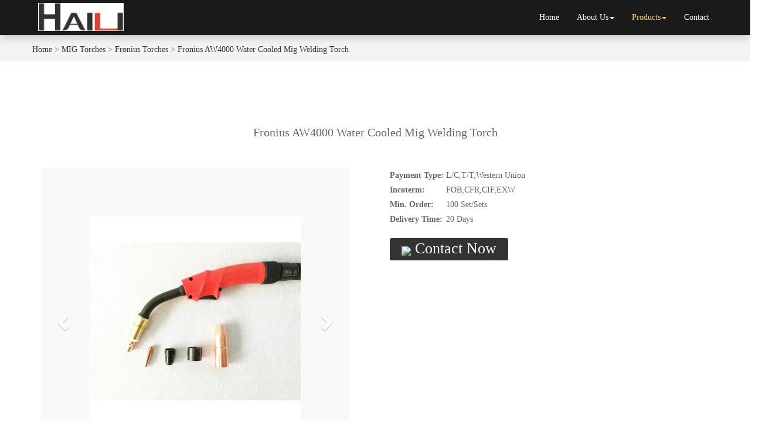

--- FILE ---
content_type: text/html; charset=utf-8
request_url: http://www.ahailiweld.com/quality-fronius-aw4000-water-cooled-mig-welding-torch-57636934.html
body_size: 10609
content:
<!DOCTYPE html>
<html>
<head>
<meta charset="utf-8" />
<meta http-equiv="X-UA-Compatible" content="IE=edge,chrome=1">
<meta name="viewport" content="width=device-width, initial-scale=1.0, user-scalable=0, minimal-ui">
<meta name="renderer" content="webkit">
<title>Fronius AW4000 Water Cooled Mig Welding Torch from China</title>
    <meta name="keywords" content="China {title}" />
    <meta name="description" content="We are manufacturer of Fronius AW4000 Water Cooled Mig Welding Torch, Fronius AW4000 Water Cooled Mig Welding Torch China, if you want to buy China {title}, please contact us." />
<link rel="icon" href="" type="image/x-icon" />
<link rel="shortcut icon" href="" type="image/x-icon" />
    <link rel="canonical" href="http://www.ahailiweld.com/quality-fronius-aw4000-water-cooled-mig-welding-torch-57636934.html" />

<link href="/template/f_160_visual/skin/css/bootstrap.min.css" rel="stylesheet">
<link href="data:text/css;charset=utf-8," data-href="/template/f_160_visual/skin/css/bootstrap-theme.min.css" rel="stylesheet" id="bs-theme-stylesheet">
<link href="/template/f_160_visual/skin/css/bootstrap-submenu.css" rel="stylesheet">
<link href="/template/f_160_visual/skin/css/style.css" rel="stylesheet">
<link href="/template/f_160_visual/skin/css/add.css" rel="stylesheet">
<link href="/template/f_160_visual/skin/css/clear.css" rel="stylesheet">
<link href="/template/f_160_visual/skin/js/slide/bootstrap-touch-slider.css" rel="stylesheet" media="all">
<link href="/template/f_160_visual/skin/css/new.css" rel="stylesheet">
<script src="/template/f_160_visual/skin/js/jquery.min.js"></script>
<script src="/template/f_160_visual/skin/js/bootstrap.min.js"></script>
<script type="text/javascript" src="/template/f_160_visual/skin/js/wow.min.js"></script>
<script src="/template/f_160_visual/skin/js/slide/jquery.touchSwipe.min.js"></script>
<script src="/template/f_160_visual/skin/js/slide/bootstrap-touch-slider.js"></script>
<script src="/template/f_160_visual/skin/js/bootstrap-submenu.js"></script>
<script type="text/javascript">

$(function () {
    $(".dropdown-submenu").mouseover(function () {
        $(this).addClass("open");
    });

    $(".dropdown-submenu").mouseleave(function(){
        $(this).removeClass("open");
    })

})
</script>
<!-- 图片加载 -->
<script type="text/javascript">
<!--
$(window).load(function() { 
  $('img').each(function() {
    if (!this.complete || typeof this.naturalWidth == "undefined" || this.naturalWidth == 0) { 
      this.src = '/images/nopic.gif'; 
      } 
   });
});
//-->
</script>
<link href="/template/f_160_visual/skin/css/font-awesome.css" rel="stylesheet">
<script language=javascript> 
<!-- 
window.onerror=function(){return true;} 
// --> 
</script>
</head>
<body>


	<div id="header" class="container-fluid clearfix column navbar navbar-default  navbar-fixed-top  layout_917899" style="background-color: rgb(0, 0, 0);">

<button type="button" class="navbar-toggle collapsed" data-toggle="collapse" data-target="#navbar" aria-expanded="false">
 <span class="sr-only">网站名称</span><span class="icon-bar"></span><span class="icon-bar"></span><span class="icon-bar"></span>
</button>
<div class="container">
<div id="navbar" class="navbar-collapse collapse">
<ul class="nav navbar-nav">
<li class="oen"><a href="/">Home</a></li>
<li class="oen dropdown">
<a href="/aboutus.html" class="toogle" >About Us<span class="caret"></span></a>
<ul class="two dropdown-menu">
<li>
<a title="Certificates" href="/certificate.html"
 >Certificates</a>
</li>
<li>
<a title="Company Show" href="/factory.html"
 >Company Show</a>
</li>
</ul>
</li>
<li class="oen active dropdown">
<a href="/allproducts.html" class="toogle" >Products<span class="caret"></span></a>
<ul class="two dropdown-menu">
<li class="dropdown-submenu">
<a title="MIG Torches" href="mig-torches-c1547437.html"
 class="toogle">MIG Torches</a>
<ul class="three dropdown-menu">
<li>
<a title="Binzel Torches" href="binzel-torches-c1547438.html"
 >Binzel Torches</a>
</li>
<li>
<a title="Panasonic Torches" href="panasonic-torches-c1547439.html"
 >Panasonic Torches</a>
</li>
<li>
<a title="Bernard Torches" href="bernard-torches-c1547440.html"
 >Bernard Torches</a>
</li>
<li>
<a title="Tweco Torches" href="tweco-torches-c1547441.html"
 >Tweco Torches</a>
</li>
<li>
<a title="Kemppi Torches" href="kemppi-torches-c1547442.html"
 >Kemppi Torches</a>
</li>
<li>
<a title="Fronius Torches" href="fronius-torches-c1547443.html"
 >Fronius Torches</a>
</li>
<li>
<a title="OTC Torches" href="otc-torches-c1547444.html"
 >OTC Torches</a>
</li>
<li>
<a title="Trafimet Torches" href="trafimet-torches-c1547445.html"
 >Trafimet Torches</a>
</li>
</ul>
</li>
<li class="dropdown-submenu">
<a title="MIG Torches Parts" href="mig-torches-parts-c1547446.html"
 class="toogle">MIG Torches Parts</a>
<ul class="three dropdown-menu">
<li>
<a title="Parts For Binzel Torches" href="parts-for-binzel-torches-c1547447.html"
 >Parts For Binzel Torches</a>
</li>
<li>
<a title="Parts For Panasonic Torches" href="parts-for-panasonic-torches-c1547448.html"
 >Parts For Panasonic Torches</a>
</li>
<li>
<a title="Parts For Bernard Torches" href="parts-for-bernard-torches-c1547449.html"
 >Parts For Bernard Torches</a>
</li>
<li>
<a title="Parts For Tweco Torches" href="parts-for-tweco-torches-c1547450.html"
 >Parts For Tweco Torches</a>
</li>
<li>
<a title="Parts For Kemppi Torches" href="parts-for-kemppi-torches-c1547451.html"
 >Parts For Kemppi Torches</a>
</li>
<li>
<a title="Parts For Fronius Torches" href="parts-for-fronius-torches-c1547452.html"
 >Parts For Fronius Torches</a>
</li>
<li>
<a title="Parts For Otc Torches" href="parts-for-otc-torches-c1547453.html"
 >Parts For Otc Torches</a>
</li>
<li>
<a title="Parts For Trafimet Torches" href="parts-for-trafimet-torches-c1547454.html"
 >Parts For Trafimet Torches</a>
</li>
<li>
<a title="Parts For Miller Torches" href="parts-for-miller-torches-c1547455.html"
 >Parts For Miller Torches</a>
</li>
<li>
<a title="Parts For Tregaskiss" href="parts-for-tregaskiss-c1547456.html"
 >Parts For Tregaskiss</a>
</li>
</ul>
</li>
<li class="dropdown-submenu">
<a title="TIG Torches" href="tig-torches-c1547457.html"
 class="toogle">TIG Torches</a>
<ul class="three dropdown-menu">
<li>
<a title="Air Cooled TIG Torches" href="air-cooled-tig-torches-c1547458.html"
 >Air Cooled TIG Torches</a>
</li>
<li>
<a title="Water Cooled TIG Torches" href="water-cooled-tig-torches-c1547459.html"
 >Water Cooled TIG Torches</a>
</li>
<li>
<a title="AIR And Water Cooled 350AMPS" href="air-and-water-cooled-350amps-c1547460.html"
 >AIR And Water Cooled 350AMPS</a>
</li>
<li>
<a title="AIR And Water Cooled 5000AMPS" href="air-and-water-cooled-5000amps-c1547461.html"
 >AIR And Water Cooled 5000AMPS</a>
</li>
</ul>
</li>
<li class="dropdown-submenu">
<a title="TIG Torches Parts" href="tig-torches-parts-c1547462.html"
 class="toogle">TIG Torches Parts</a>
<ul class="three dropdown-menu">
<li>
<a title="Torch Body" href="torch-body-c1547463.html"
 >Torch Body</a>
</li>
<li>
<a title="Ceramic Nozzles" href="ceramic-nozzles-c1547464.html"
 >Ceramic Nozzles</a>
</li>
<li>
<a title="Collect,Collect Bodies,Gas Lenses" href="collect-collect-bodies-gas-lenses-c1547465.html"
 >Collect,Collect Bodies,Gas Lenses</a>
</li>
<li>
<a title="Back Caps,Valve Stems" href="back-caps-valve-stems-c1547466.html"
 >Back Caps,Valve Stems</a>
</li>
<li>
<a title="Handles" href="handles-c1547467.html"
 >Handles</a>
</li>
<li>
<a title="Power Cable Adapters" href="power-cable-adapters-c1547468.html"
 >Power Cable Adapters</a>
</li>
</ul>
</li>
<li class="dropdown-submenu">
<a title="TIG Tungsten Electrode" href="tig-tungsten-electrode-c1547469.html"
 class="toogle">TIG Tungsten Electrode</a>
<ul class="three dropdown-menu">
<li>
<a title="Thoriated Tungsten Electrode" href="thoriated-tungsten-electrode-c1547470.html"
 >Thoriated Tungsten Electrode</a>
</li>
<li>
<a title="Ceriated Tungsten Electrode" href="ceriated-tungsten-electrode-c1547471.html"
 >Ceriated Tungsten Electrode</a>
</li>
<li>
<a title="Lanthanated Tungsten Electrode" href="lanthanated-tungsten-electrode-c1547472.html"
 >Lanthanated Tungsten Electrode</a>
</li>
<li>
<a title="Zirconiated Tungsten Electrode" href="zirconiated-tungsten-electrode-c1547473.html"
 >Zirconiated Tungsten Electrode</a>
</li>
<li>
<a title="Pure Tungsten Electrode" href="pure-tungsten-electrode-c1547474.html"
 >Pure Tungsten Electrode</a>
</li>
<li>
<a title="Yttrium Tungsten Electrode" href="yttrium-tungsten-electrode-c1547475.html"
 >Yttrium Tungsten Electrode</a>
</li>
<li>
<a title="Combined Tungsten Electrode" href="combined-tungsten-electrode-c1547476.html"
 >Combined Tungsten Electrode</a>
</li>
</ul>
</li>
<li class="dropdown-submenu">
<a title="TIG Pyrex Gas Cup Kit" href="tig-pyrex-gas-cup-kit-c1547477.html"
 class="toogle">TIG Pyrex Gas Cup Kit</a>
<ul class="three dropdown-menu">
<li>
<a title="Glass Nozzle" href="glass-nozzle-c1547478.html"
 >Glass Nozzle</a>
</li>
<li>
<a title="Tungsten Adapter" href="tungsten-adapter-c1547479.html"
 >Tungsten Adapter</a>
</li>
<li>
<a title="Collet Body" href="collet-body-c1547480.html"
 >Collet Body</a>
</li>
<li>
<a title="Wedge Collet" href="wedge-collet-c1547481.html"
 >Wedge Collet</a>
</li>
<li>
<a title="Heat Shield" href="heat-shield-c1547482.html"
 >Heat Shield</a>
</li>
</ul>
</li>
<li class="dropdown-submenu">
<a title="Plasma Cutting Torch" href="plasma-cutting-torch-c1547483.html"
 class="toogle">Plasma Cutting Torch</a>
<ul class="three dropdown-menu">
<li>
<a title="High Frequency Air Cooled Plasma Cutting Torch" href="high-frequency-air-cooled-plasma-cutting-torch-c1547484.html"
 >High Frequency Air Cooled Plasma Cutting Torch</a>
</li>
<li>
<a title="Low Frequency Air Cooled Plasma Cutting Torch" href="low-frequency-air-cooled-plasma-cutting-torch-c1547485.html"
 >Low Frequency Air Cooled Plasma Cutting Torch</a>
</li>
</ul>
</li>
<li class="dropdown-submenu">
<a title="Welding Accessories" href="welding-accessories-c1547486.html"
 class="toogle">Welding Accessories</a>
<ul class="three dropdown-menu">
<li>
<a title="Electrode Holder" href="electrode-holder-c1547487.html"
 >Electrode Holder</a>
</li>
<li>
<a title="Earth Clamp" href="earth-clamp-c1547488.html"
 >Earth Clamp</a>
</li>
<li>
<a title="Cable Connector" href="cable-connector-c1547489.html"
 >Cable Connector</a>
</li>
<li>
<a title="Welding Cable" href="welding-cable-c1547490.html"
 >Welding Cable</a>
</li>
<li>
<a title="Gas Regulators" href="gas-regulators-c1547491.html"
 >Gas Regulators</a>
</li>
<li>
<a title="Cable Lug" href="cable-lug-c1547492.html"
 >Cable Lug</a>
</li>
<li>
<a title="Chipping Hammer" href="chipping-hammer-c1547493.html"
 >Chipping Hammer</a>
</li>
<li>
<a title="Welding Helmet" href="welding-helmet-c1547494.html"
 >Welding Helmet</a>
</li>
</ul>
</li>
</ul>
</li>
<li class="oen">
<a href="/contactus.html"  >Contact</a>
</li>
</ul>
</div><div class="row layout_151956" style="float: left;">
<a href="/" class="navbar-brand text-center"><img src="//img.nbxc.com/company/69/96e992397fe4623a573cc985911fca.jpg" class="img-responsive" alt="Shaodong Lida Tools Co.,Ltd"></a>
</div>
</div>
</div>
<!--<style>-->
<!--.navbar {-->
<!--padding-right: 0;-->
<!--padding-left: 0;-->
<!--position: fixed;-->
<!--right: 0;-->
<!--left: 0;-->
<!--z-index: 1030;-->
<!--border-radius: 0;-->
<!--}-->
<!--</style>-->


<div class="view-html">
<div class="container-fluid slide-neiye  clearfix layout_262063">
<div class="row column">
<div class="clearfix">
</div>
<div class="column visual-slide">
</div>
</div>
</div>
<div class="container-fluid clearfix layout_64794">
    <div class="row column">
        <div class="column visual-category-notifications">
            <div class="title20">
                <div class="container">
                    <div class="row">
                                                <h4>
                            <a href="/">Home</a> >
                            <a href="mig-torches-c1547437.html">MIG Torches</a> >                             <a href="fronius-torches-c1547443.html">Fronius Torches</a>
                                                        > <a href=""> Fronius AW4000 Water Cooled Mig Welding Torch </a>

                                                    </h4>
                    </div>
                </div>
            </div>
        </div>
    </div>
</div><div class="container-fluid clearfix layout_212914">
<div class="row column">
<div class="container clearfix layout_17148 text-center text-bold" style="font-size: 20px; margin-top: 50px; margin-bottom: 10px;">
<div class="row column">
<div class="column visual-conent-title">
<h1 class="content-title">
Fronius AW4000 Water Cooled Mig Welding Torch</h1>
<div class="clearfix">
</div>
</div>
</div>
</div>
</div>
</div>
<div class="container-fluid clearfix layout_2686">
<div class="row column">
<div class="container clearfix layout_483123" style="margin-top: 30px;">
<div class="row column">
<div class="column visual-category-title">
</div>
</div>
</div>
</div>
</div>
<div class="container-fluid clearfix layout_642988">
<div class="row column">
<div class="container clearfix layout_972941">
<div class="row column">
<div class="col-md-6 layout_121156">
<div class="row column">
<div class="column visual-conent-pic" style="margin-right: 30px;">
<div id="carousel-example-generic" class="carousel slide section clearfix" data-ride="carousel">
<div class="carousel-inner demo-gallerylist-unstyled" id="lightgallery" role="listbox">
<div class="item img-auto active" data-src="//img.nbxc.com/product/08/26/4a/9b4414b2eac448b286665415e8.jpg" data-sub-html="08264a9b4414b2eac448b286665415e8.jpg">
 <a href="#" rel="lightbox['roadtrip']"><img src="//img.nbxc.com/product/08/26/4a/9b4414b2eac448b286665415e8.jpg@4e_360w_360h.src" alt="Fronius AW4000 Water Cooled Mig Welding Torch" class="img-responsive" /></a>
</div> <div class="item img-auto" data-src="//img.nbxc.com/product/51/53/38/cb361bc1559b80717594664bdf.jpg" data-sub-html="515338cb361bc1559b80717594664bdf.jpg">
 <a href="#" rel="lightbox['roadtrip']"><img src="//img.nbxc.com/product/51/53/38/cb361bc1559b80717594664bdf.jpg@4e_360w_360h.src" alt="Fronius AW4000 Water Cooled Mig Welding Torch" class="img-responsive" /></a>
</div> <div class="item img-auto" data-src="//img.nbxc.com/product/a7/0a/30/da33ee3d55ea2ad1900ee59d68.jpg" data-sub-html="a70a30da33ee3d55ea2ad1900ee59d68.jpg">
 <a href="#" rel="lightbox['roadtrip']"><img src="//img.nbxc.com/product/a7/0a/30/da33ee3d55ea2ad1900ee59d68.jpg@4e_360w_360h.src" alt="Fronius AW4000 Water Cooled Mig Welding Torch" class="img-responsive" /></a>
</div> </div>
<a class="left carousel-control" href="#carousel-example-generic" role="button" data-slide="prev"><span class="glyphicon glyphicon-chevron-left" aria-hidden="true"></span> <span class="sr-only">Previous</span></a> <a class="right carousel-control" href="#carousel-example-generic" role="button" data-slide="next"><span class="glyphicon glyphicon-chevron-right" aria-hidden="true"></span> <span class="sr-only">Next</span></a>
</div>
<div class="clearfix">
</div>
</div>
</div>
</div>
<div class="col-md-6 layout_34017a">
<div style="padding: 0px 10px;">
<table><tr><th>Payment Type:&nbsp;</th><td>L/C,T/T,Western Union</td></tr>
<tr><th>Incoterm:&nbsp;</th><td>FOB,CFR,CIF,EXW</td></tr>
<tr><th>Min. Order:&nbsp;</th><td>100&nbsp;Set/Sets</td></tr>
<tr><th>Delivery Time:&nbsp;</th><td>20&nbsp;Days</td></tr>
</table></div>
<div class="contact_us">
<a rel="nofollow" href="/inquiry-57636934.html?fromcms=1&msgfrom=372">
<img src="../../../images/youjian.png" al>
<font style="font-size: 26px;">Contact Now</font>
</a>
</div>
</div>
<div class="col-md-12 layout_688453 ny_box3">
<div class="row column">
<div class="col-md-12 layout_224052" style="margin-left: 0px;">
<div class="row column">
<div class="column visual-conent-ecoding">
<p><strong><font style="font-size:20px;">Basic Info</font></strong></p>
<p class="content-ecoding"><p>Model No.:&nbsp;<span  title='AW4000'>AW4000</span></p>
<p>Certification:&nbsp;<span title='CE'>CE</span></p>
<p>Maximum Welding Thickness:&nbsp;<span title='Other'>Other</span></p>
<p>Application:&nbsp;<span title='Hand'>Hand</span></p>
<p>Combustible Gas:&nbsp;<span title='Other'>Other</span></p>
<p>Flame Number:&nbsp;<span title='Multiple Flame'>Multiple Flame</span></p>
<p>Size:&nbsp;<span title='Portable'>Portable</span></p>
<p>Type:&nbsp;<span title='Other'>Other</span></p>
<p>Brand:&nbsp;<span title='HAILI'>HAILI</span></p>
<p>Welding Type:&nbsp;<span title='CO2 Welding Torch'>CO2 Welding Torch</span></p>
<p>Duty Cycle:&nbsp;<span title='100%'>100%</span></p>
<p>Cable Length:&nbsp;<span title='3m,4m,5m'>3m,4m,5m</span></p>
<p>Cooling Type:&nbsp;<span title='Water Cooled'>Water Cooled</span></p>
<p>Packing:&nbsp;<span title='Colorful Box'>Colorful Box</span></p>
<p>Delivery Time:&nbsp;<span title='15 Days'>15 Days</span></p>
<p>MOQ:&nbsp;<span title='100Sets'>100Sets</span></p>
<p>Wire Size:&nbsp;<span title='0.8-1.2mm'>0.8-1.2mm</span></p>
<p>Item Name:&nbsp;<span title='Fronius AW4000 Water Cooled Torch'>Fronius AW4000 Water Cooled Torch</span></p>
</p>
</div>
</div>
</div>
<div class="clearfix layout_604219" style="margin-left: 0px;"></div>
</div>
</div>
<div class="col-md-12 layout_688453 ny_box3">
<div class="row column">
<div class="col-md-12 layout_224052" style="margin-left: 0px;">
<div class="row column">
<div class="column visual-conent-ecoding">
<p style="font-size:20px;"><strong><font>Additional Info</font></strong></p>
<p class="content-ecoding"><p>Packaging:&nbsp;<span title='each set packed in colorful box, each 5 sets packed in one master carton box'>each set packed in colorful box, each 5 sets packed in one master carton box</span></p>
<p>Productivity:&nbsp;<span title='150,000'>150,000</span></p>
<p>Brand:&nbsp;<span title='HAILI'>HAILI</span></p>
<p>Transportation:&nbsp;<span  title='Ocean,Land,Air,by courier'>Ocean,Land,Air,by courier</span></p>
<p>Place of Origin:&nbsp;<span title='China' >China</span></p>
<p>Supply Ability:&nbsp;<span title='Excellent'>Excellent</span></p>
<p>Certificate:&nbsp;<span   title='CE'>CE</span></p>
<p>HS Code:&nbsp;<span   title='8515900090'>8515900090</span></p>
<p>Port:&nbsp;<span   title='NINGBO,SHANGHAI,QINGDAO'>NINGBO,SHANGHAI,QINGDAO</span></p>
</p>
</div>
</div>
</div>
<div class="clearfix layout_604219" style="margin-left: 0px;"></div>
</div>
</div>
<div class="col-md-12 layout_688453 ny_box5">
<div class="row column">
<div class="col-md-12 layout_224052" style="margin-left: 0px;">
<div class="row column">
<div class="column visual-conent-ecoding">
<p style="padding-bottom: 20px;"><strong><font style="font-size:20px;">Product Description</font></strong></p>
<p class="content-ecoding">
 <span></span><p>
	<span style="font-size:18px;background-color:#FFE500;">1, Product Datas:</span> 
</p>
<p>
	<span style="font-size:16px;"><strong>Fronius water cooled AW4000 welding torch Mig welding torch gas welding torch</strong><br />
</span><span style="font-size:14px;"></span> 
</p>
<span style="font-size:16px;">1. CO2 air protective welding torch.</span><br />
<span style="font-size:16px;">2. Rating: 400A CO2 320A Mixed Gases</span><br />
<span style="font-size:16px;">3. Duty Cycle: 100%</span><br />
<span style="font-size:16px;">4. Wire Size: 0.8-1.2mm</span><br />
<span style="font-size:16px;">5. handle colour could be available</span><br />
<span style="font-size:16px;">6. 3M, 4M ,5M is available.</span><br />
<p>
	<span style="font-size:16px;">7.All the torch accessories available</span> 
</p>
<p>
	<span style="font-size:16px;">8, CE certificate</span> 
</p>
<p>
	<span style="font-size:16px;">9, OEM, ODM service available</span> 
</p>
<p>
	<span style="font-size:14px;"><span style="font-size:16px;">10, Special packaging available</span><br />
</span> 
</p>
<p>
	<span style="font-size:18px;background-color:#FFE500;">2,<span style="color:#333333;font-family:HelvLight Normal , arial;font-style:normal;font-weight:400;font-size:22px;">Fronius water cooled AW4000 welding torch Mig welding torch gas welding torch</span><span style="color:#333333;font-family:HelvLight Normal , arial;font-style:normal;font-weight:400;font-size:22px;">technology data:</span></span> 
</p>
<p>
	<span style="font-size:14px;"></span>
	<table class="aliDataTable" style="font-style:normal;font-weight:400;text-align:start;background:#FFFFFF;border-collapse:collapse;border:1px solid #CCCCCC;color:#000000;font-family:arial;font-size:12px;height:265px;width:650px;" cellspacing="0" cellpadding="0" bordercolor="#000000" border="3" align="left">
		<tbody>
			<tr>
				<td style="vertical-align:top;text-align:center;background-color:#99FF99;">
					<strong><span>Model</span></strong>
				</td>
				<td style="vertical-align:top;text-align:center;background-color:#99FF99;">
					<p>
						<span style="font-size:14px;">Fronius AW4000 Complete torch</span>
					</p>
					<p>
						<span style="font-size:14px;">-3Meters</span>
					</p>
				</td>
				<td style="vertical-align:top;text-align:center;background-color:#99FF99;">
					<p>
						<span style="font-size:14px;">Fronius AW4000 Complete torch</span>
					</p>
					<p>
						<span style="font-size:14px;">-4Meters</span>
					</p>
				</td>
				<td style="vertical-align:top;text-align:center;background-color:#99FF99;">
					<p>
						<span style="font-size:14px;">Fronius AW4000 Comlete torch</span>
					</p>
					<p>
						<span style="font-size:14px;">-5Meters</span>
					</p>
				</td>
			</tr>
			<tr>
				<td style="vertical-align:top;text-align:left;background-color:#F0F8FF;">
					<strong>Item No.</strong>
				</td>
				<td style="vertical-align:top;text-align:left;background-color:#F0F8FF;">
					AW4000-3
				</td>
				<td style="vertical-align:top;text-align:left;background-color:#F0F8FF;">
					AW4000-4
				</td>
				<td style="vertical-align:top;text-align:left;background-color:#F0F8FF;">
					AW4000-5
				</td>
			</tr>
			<tr>
				<td style="vertical-align:top;text-align:left;background-color:#F0F8FF;">
					<strong>Welding Type</strong>
				</td>
				<td colspan="3" style="vertical-align:top;text-align:left;background-color:#F0F8FF;">
					MIG/MAG CO2 torch
				</td>
			</tr>
			<tr>
				<td style="vertical-align:top;text-align:left;background-color:#F0F8FF;">
					<strong>Rating</strong>
				</td>
				<td colspan="3" style="vertical-align:top;text-align:left;background-color:#F0F8FF;">
					<p>
						400A CO2
					</p>
					<p>
						320A Mixed Gases
					</p>
				</td>
			</tr>
			<tr>
				<td style="vertical-align:top;text-align:left;background-color:#F0F8FF;">
					<strong>Duty Cycle</strong>
				</td>
				<td colspan="3" style="vertical-align:top;text-align:left;background-color:#F0F8FF;">
					100%
				</td>
			</tr>
			<tr>
				<td style="vertical-align:top;text-align:left;background-color:#F0F8FF;">
					<strong>Wire Size</strong>
				</td>
				<td colspan="3" style="vertical-align:top;text-align:left;background-color:#F0F8FF;">
					0.8-1.2mm
				</td>
			</tr>
			<tr>
				<td style="vertical-align:top;text-align:left;background-color:#F0F8FF;">
					<strong>Cooled Type</strong>
				</td>
				<td colspan="3" style="vertical-align:top;text-align:left;background-color:#F0F8FF;">
					Water Cooled
				</td>
			</tr>
			<tr>
				<td style="vertical-align:top;text-align:left;background-color:#F0F8FF;">
					<strong>Connector Choosend</strong>
				</td>
				<td colspan="3" style="vertical-align:top;text-align:left;background-color:#F0F8FF;">
					Euro,fronius etc.
				</td>
			</tr>
			<tr>
				<td style="vertical-align:top;text-align:left;background-color:#F0F8FF;">
					<strong>Handle Choosen</strong>
				</td>
				<td colspan="3" style="vertical-align:top;text-align:left;background-color:#F0F8FF;">
					Fronius
				</td>
			</tr>
			<tr>
				<td style="vertical-align:top;text-align:left;background-color:#F0F8FF;">
					<strong>Net Weight</strong>
				</td>
				<td style="vertical-align:top;text-align:left;background-color:#F0F8FF;">
					3KG
				</td>
				<td style="vertical-align:top;text-align:left;background-color:#F0F8FF;">
					3.5KG
				</td>
				<td style="vertical-align:top;text-align:left;background-color:#F0F8FF;">
					4KG
				</td>
			</tr>
			<tr>
				<td style="vertical-align:top;text-align:left;background-color:#F0F8FF;">
					<strong>Gross Weight</strong>
				</td>
				<td style="vertical-align:top;text-align:left;background-color:#F0F8FF;">
					3.2KG
				</td>
				<td style="vertical-align:top;text-align:left;background-color:#F0F8FF;">
					3.8KG
				</td>
				<td style="vertical-align:top;text-align:left;background-color:#F0F8FF;">
					4.2KG
				</td>
			</tr>
			<tr>
				<td style="vertical-align:top;text-align:left;background-color:#F0F8FF;">
					<strong>Packing Size</strong>
				</td>
				<td colspan="3" style="vertical-align:top;text-align:left;background-color:#F0F8FF;">
					37*35*7CM
				</td>
			</tr>
		</tbody>
	</table>
<br />
</p>
<p>
	<br />
<span style="font-size:18px;background-color:#FFE500;"><br />
</span> 
</p>
<p>
	<span style="font-size:18px;background-color:#FFE500;"><br />
</span> 
</p>
<p>
	<span style="font-size:18px;background-color:#FFE500;"><br />
</span> 
</p>
<p>
	<span style="font-size:18px;background-color:#FFE500;"><br />
</span> 
</p>
<p>
	<span style="font-size:18px;background-color:#FFE500;"><br />
</span> 
</p>
<p>
	<span style="font-size:18px;background-color:#FFE500;"><br />
</span> 
</p>
<p>
	<span style="font-size:18px;background-color:#FFE500;"><br />
</span> 
</p>
<p>
	<span style="font-size:18px;background-color:#FFE500;"><br />
</span> 
</p>
<p>
	<span style="font-size:18px;background-color:#FFE500;"><br />
</span>
</p>
<p>
	<span style="font-size:18px;background-color:#FFE500;">
	<table class="aliDataTable" style="font-style:normal;font-weight:400;text-align:start;background:#FFFFFF;border-collapse:collapse;border:1px solid #CCCCCC;color:#000000;font-family:arial;font-size:12px;height:441px;width:650px;" cellspacing="0" cellpadding="0" bordercolor="#000000" border="3" align="left">
		<tbody>
			<tr>
				<td style="vertical-align:top;text-align:left;background-color:#99FF99;">
					<strong><span style="font-size:16px;">OEM #</span></strong>
				</td>
				<td style="vertical-align:top;text-align:left;background-color:#99FF99;">
					<strong><span style="font-size:16px;">Description</span></strong>
				</td>
			</tr>
			<tr>
				<td style="vertical-align:top;text-align:left;background-color:#F0F8FF;">
					<span style="font-size:14px;">AW4000-30</span>
				</td>
				<td style="vertical-align:top;text-align:left;background-color:#F0F8FF;">
					<span style="font-size:14px;">AW4000 Complete Welding Torch-3M</span>
				</td>
			</tr>
			<tr>
				<td style="vertical-align:top;text-align:left;background-color:#F0F8FF;">
					<span style="font-size:14px;">AW4000-40</span>
				</td>
				<td style="vertical-align:top;text-align:left;background-color:#F0F8FF;">
					<span style="font-size:14px;">AW4000 Complete Welding Torch-4M</span>
				</td>
			</tr>
			<tr>
				<td style="vertical-align:top;text-align:left;background-color:#F0F8FF;">
					<span style="font-size:14px;">AW4000-50</span>
				</td>
				<td style="vertical-align:top;text-align:left;background-color:#F0F8FF;">
					<span style="font-size:14px;">AW4000 Complete Welding Torch-5M</span>
				</td>
			</tr>
			<tr>
				<td style="vertical-align:top;text-align:left;background-color:#F0F8FF;">
					<span style="font-size:14px;">42.0001.5090</span>
				</td>
				<td style="vertical-align:top;text-align:left;background-color:#F0F8FF;">
					<span style="font-size:14px;">Nozzleφ13mm</span>
				</td>
			</tr>
			<tr>
				<td style="vertical-align:top;text-align:left;background-color:#F0F8FF;">
					<span style="font-size:14px;">42.0001.5269</span>
				</td>
				<td style="vertical-align:top;text-align:left;background-color:#F0F8FF;">
					<span style="font-size:14px;">Nozzleφ15mm</span>
				</td>
			</tr>
			<tr>
				<td style="vertical-align:top;text-align:left;background-color:#F0F8FF;">
					<span style="font-size:14px;">42.0001.5151</span>
				</td>
				<td style="vertical-align:top;text-align:left;background-color:#F0F8FF;">
					<span style="font-size:14px;">Nozzleφ11mm</span>
				</td>
			</tr>
			<tr>
				<td style="vertical-align:top;text-align:left;background-color:#F0F8FF;">
					<span style="font-size:14px;">42.0001.2911</span>
				</td>
				<td style="vertical-align:top;text-align:left;background-color:#F0F8FF;">
					<span style="font-size:14px;">Contact tip M8X35X0.8mm,Cucrzr</span>
				</td>
			</tr>
			<tr>
				<td style="vertical-align:top;text-align:left;background-color:#F0F8FF;">
					<span style="font-size:14px;">42.0001.2912</span>
				</td>
				<td style="vertical-align:top;text-align:left;background-color:#F0F8FF;">
					<span style="font-size:14px;">Contact tip M8x35x1.0mm,Cucrzr</span>
				</td>
			</tr>
			<tr>
				<td style="vertical-align:top;text-align:left;background-color:#F0F8FF;">
					<span style="font-size:14px;">42.0001.2913</span>
				</td>
				<td style="vertical-align:top;text-align:left;background-color:#F0F8FF;">
					<span style="font-size:14px;">Contact tip M8x35x1.2mm,Cucrzr</span>
				</td>
			</tr>
			<tr>
				<td style="vertical-align:top;text-align:left;background-color:#F0F8FF;">
					<span style="font-size:14px;">42.0001.5084</span>
				</td>
				<td style="vertical-align:top;text-align:left;background-color:#F0F8FF;">
					<span style="font-size:14px;">Tip Holder</span>
				</td>
			</tr>
			<tr>
				<td style="vertical-align:top;text-align:left;background-color:#F0F8FF;">
					<span style="font-size:14px;">42.0100.1010</span>
				</td>
				<td style="vertical-align:top;text-align:left;background-color:#F0F8FF;">
					<span style="font-size:14px;">Insulator</span>
				</td>
			</tr>
			<tr>
				<td style="vertical-align:top;text-align:left;background-color:#F0F8FF;">
					<span style="font-size:14px;">34.0350.1812</span>
				</td>
				<td style="vertical-align:top;text-align:left;background-color:#F0F8FF;">
					<span style="font-size:14px;">Swan Neck</span>
				</td>
			</tr>
			<tr>
				<td style="vertical-align:top;text-align:left;background-color:#F0F8FF;">
					<span style="font-size:14px;">AL3000A01</span>
				</td>
				<td style="vertical-align:top;text-align:left;background-color:#F0F8FF;">
					<span style="font-size:14px;">Handle</span>
				</td>
			</tr>
			<tr>
				<td style="vertical-align:top;text-align:left;background-color:#F0F8FF;">
					<span style="font-size:14px;">D1506</span>
				</td>
				<td style="vertical-align:top;text-align:left;background-color:#F0F8FF;">
					<span style="font-size:14px;">Switch</span>
				</td>
			</tr>
			<tr>
				<td style="vertical-align:top;text-align:left;background-color:#F0F8FF;">
					42.0404.0287
				</td>
				<td style="vertical-align:top;text-align:left;background-color:#F0F8FF;">
					<span style="font-size:14px;">Steel liner,For wireφ0.8-1.2,3.5M</span>
				</td>
			</tr>
			<tr>
				<td style="vertical-align:top;text-align:left;background-color:#F0F8FF;">
					42.0404.0288
				</td>
				<td style="vertical-align:top;text-align:left;background-color:#F0F8FF;">
					<span style="font-size:14px;">Steel liner,For wireφ0.8-1.2,4.5M</span>
				</td>
			</tr>
			<tr>
				<td style="vertical-align:top;text-align:left;background-color:#F0F8FF;">
					&nbsp;
				</td>
				<td style="vertical-align:top;text-align:left;background-color:#F0F8FF;">
					<p>
						<span style="font-size:14px;">Steel liner,For wireφ0.8-1.2,5.5M</span>
					</p>
				</td>
			</tr>
		</tbody>
	</table>
</span><span style="font-size:18px;background-color:#FFE500;"><br />
</span>
</p>
<p>
	<span style="font-size:18px;background-color:#FFE500;"><br />
</span>
</p>
<p>
	<span style="font-size:18px;background-color:#FFE500;"><br />
</span>
</p>
<p>
	<span style="font-size:18px;background-color:#FFE500;"><br />
</span>
</p>
<p>
	<span style="font-size:18px;background-color:#FFE500;"><br />
</span>
</p>
<p>
	<span style="font-size:18px;background-color:#FFE500;"><br />
</span>
</p>
<p>
	<span style="font-size:18px;background-color:#FFE500;"><br />
</span>
</p>
<p>
	<span style="font-size:18px;background-color:#FFE500;"><br />
</span>
</p>
<p>
	<span style="font-size:18px;background-color:#FFE500;"><br />
</span>
</p>
<p>
	<span style="font-size:18px;background-color:#FFE500;"><br />
</span>
</p>
<p>
	<span style="font-size:18px;background-color:#FFE500;"><br />
</span>
</p>
<p>
	<span style="font-size:18px;background-color:#FFE500;"><br />
</span>
</p>
<p>
	<span style="font-size:18px;background-color:#FFE500;"><br />
</span>
</p>
<p>
	<span style="font-size:18px;background-color:#FFE500;"><br />
</span>
</p>
<p>
	<span style="font-size:18px;background-color:#FFE500;">3,Product and Packaging details:</span>
</p>
<p>
	<span style="font-size:18px;background-color:#FFE500;"><img src="//img.nbxc.com/product/08/26/4a/9b4414b2eac448b286665415e8.jpg@watermark=2&color=I0ZGRkZGRg%3D%3D&type=ZHJvaWRzYW5zZmFsbGJhY2s%3D&size=23&p=5&t=80&text=aGFpbGl3ZWxkLmJvc3Nnb28uY29t" title="Aw4000 400a Water Cooled Mig Welding Torch" alt="Aw4000 400a Water Cooled Mig Welding Torch" /><img src="//img.nbxc.com/product/51/53/38/cb361bc1559b80717594664bdf.jpg@watermark=2&color=I0ZGRkZGRg%3D%3D&type=ZHJvaWRzYW5zZmFsbGJhY2s%3D&size=23&p=5&t=80&text=aGFpbGl3ZWxkLmJvc3Nnb28uY29t" title="Fronius Aw4000 Water Cooled Miller Mig Welder 3m 4m 5m" alt="Fronius Aw4000 Water Cooled Miller Mig Welder 3m 4m 5m" /><img src="//img.nbxc.com/product/a7/0a/30/da33ee3d55ea2ad1900ee59d68.jpg@watermark=2&color=I0ZGRkZGRg%3D%3D&type=ZHJvaWRzYW5zZmFsbGJhY2s%3D&size=23&p=5&t=80&text=aGFpbGl3ZWxkLmJvc3Nnb28uY29t" title="Fronius Water Cooled Aw4000 Welding Torch Mig Welding Torch" alt="Fronius Water Cooled Aw4000 Welding Torch Mig Welding Torch" /><br />
</span> 
</p>
<p>
	<span style="font-size:18px;background-color:#FFE500;"> </span> 
</p>
<p>
	<span style="font-size:14px;"><span style="font-size:18px;background-color:#FFE500;"><img src="//img.nbxc.com/product/bd/22/29/c30703936c902438b312800b72.jpg@watermark=2&color=I0ZGRkZGRg%3D%3D&type=ZHJvaWRzYW5zZmFsbGJhY2s%3D&size=23&p=5&t=80&text=aGFpbGl3ZWxkLmJvc3Nnb28uY29t" title="mig welding torch series" alt="mig welding torch series" />.<img src="//img.nbxc.com/product/af/88/4e/9e7f588a304bc0902ceb04623f.png@watermark=2&color=I0ZGRkZGRg%3D%3D&type=ZHJvaWRzYW5zZmFsbGJhY2s%3D&size=23&p=5&t=80&text=aGFpbGl3ZWxkLmJvc3Nnb28uY29t" title="200a Panasonic Mig Welding Torch" alt="200a Panasonic Mig Welding Torch" /><br />
</span></span> 
</p>
<p>
	<span style="font-size:14px;"><span style="font-size:18px;background-color:#FFE500;"><img src="//img.nbxc.com/product/cb/66/8d/51bdeb60792fdecdda1ad033c3.jpg@watermark=2&amp;color=I0ZGRkZGRg%3D%3D&amp;type=ZHJvaWRzYW5zZmFsbGJhY2s%3D&amp;size=23&amp;p=5&amp;t=80&amp;text=aGFpbGl3ZWxkLmJvc3Nnb28uY29t" title="Factory 1" alt="Factory 1" /><img src="//img.nbxc.com/product/03/5f/4c/a8c1057295cd5e52a746226035.jpg@watermark=2&amp;color=I0ZGRkZGRg%3D%3D&amp;type=ZHJvaWRzYW5zZmFsbGJhY2s%3D&amp;size=23&amp;p=5&amp;t=80&amp;text=aGFpbGl3ZWxkLmJvc3Nnb28uY29t" title="Factory 2" alt="Factory 2" /><br />
</span></span> 
</p>
<p>
	<span style="font-size:14px;"> </span> 
</p>
<p>
	<br />
</p>
<p>
	<span style="font-size:18px;background-color:#FFE500;">4,&nbsp;Shaodong Lida Tools Co.,Ltd can produces :</span><br />
<span style="font-size:16px;">1.MIG/MAG,CO2 welding torch and accessories :</span> 
</p>
<p>
	<span style="font-size:16px;">Binzel 14AK, 15AK,24KD,36KD,501D, Pana 180A, 200A,350A,500A, Bernard 200E,Bernard 300E Bernard 400E,Bernard 600E,Tweco 2#,Tweco 3#,Tweco 4#,Tweco5#,Fronius AW4000,AW5000,AL3000, AL4000,Saf welding torch and gas nozzle,contact tip,contact tip holder,swan neck,gas diffuser liner etc.&nbsp;</span><br />
<span style="font-size:16px;"> 2.Tig welding torch and accessories : WP12,WP9,WP17,WP18,WP26 welding torches and torch head (F/FV/V/P) ,collet,collet body,gas lens,ceramic nozzle,aluminal nozzle,long/medium/short cap etc.&nbsp;</span><br />
<span style="font-size:16px;"> 3.Air plasma cutting torch and accessories :P80,P160,PT31,AG60,SG55,JG60,JG100,Trafimet serise cutting torches, torch head ,nozzle,electrodes,tips,ceramic shield cap,,white wheel,swirl ring etc.</span><br />
<span style="font-size:16px;"> 4.cable joint ,earth clamp,welding cable</span><br />
<span style="font-size:16px;"> 5.welding helmet,electorde holder&nbsp;</span><br />
<span style="font-size:16px;"> 6.tungsten electrode</span> 
</p>
<p>
	<span style="font-size:18px;background-color:#FFE500;">5, Company introdcution:</span> 
</p>
<p>
	<span style="font-size:16px;">Shaodong Lida Tools Co.,Ltd is one of professional supplier of welding and cutting equipment and accessories in China since 2000.&nbsp;</span> 
</p>
<p>
	<br />
<span style="font-size:16px;"> The company specialize in manufacturing MIG,TIG,PLASMA, Welding torch and spare parts. The annual output of welding torch exceed 200,000 sets. We have obtained CE European safety certificate. Our main customers come from Southeast Asia, Middle&amp;South&amp;West Euro, Latin American market.&nbsp;</span><br />
<br />
<span style="font-size:16px;"> With international advanced technology, popular products design, integrating modern management, excellent quality, competitive price, and favorable sale and after-sales service. Our clients come from over 50 countries and regions around the world.</span><br />
<br />
<span style="font-size:16px;"> We expect you could become our new client as soon as possible. You will surely be satisfied with us. If you are interested in any of our products, please feel free to contact us for more details.&nbsp;</span> 
</p>
<p>
	<span style="background-color:#FFE500;font-size:18px;">6, FAQ</span> 
</p>
<p style="font-size:14px;">
	<span style="font-size:16px;">Q1:Can I get a free samples to check the quality of binzel mig welding torch ?</span><br />
<span style="font-size:16px;"> A:Sure,we can supply the free samples which price is low than US$5.</span> 
</p>
<p style="font-size:14px;">
	<span style="font-size:16px;"><br />
</span> 
</p>
<p style="font-size:14px;">
	<span style="font-size:16px;">Q2:Will I afford the carrier charge of binzel mig welding torch?</span><br />
<span style="font-size:16px;"> A:Yes,you will afford the express charge or your account is OK.</span> 
</p>
<p style="font-size:14px;">
	<br />
<span style="font-size:16px;"> Q3:Can I add my trademark on my products of binzel mig welding torch?</span><br />
<span style="font-size:16px;"> A:Yes,we need your certificate of authorization.</span> 
</p>
<p style="font-size:14px;">
	<br />
<span style="font-size:16px;"> Q4:Welding torch payment terms of binzel mig welding torch:</span><br />
<span style="font-size:16px;">A: T/T,L/C,Western union all support</span> 
</p>
<p style="font-size:14px;">
	<br />
<span style="font-size:16px;"> Q5:Welding torch delivery time of:</span><br />
<span style="font-size:16px;">A: sample order 2 working days,500pcs order 10 working days.</span><br />
<span style="font-size:16px;"> Q6:Min order quantities:</span><br />
<span style="font-size:16px;">A: 1pc binzel mig welding torch</span> 
</p></p> </div>
</div>
</div>
<div class="clearfix layout_604219" style="margin-left: 0px;">
</div>
</div>
</div>
<div class="clearfix layout_715527">
</div>
</div>
</div>
</div>
</div>
<div class="container-fluid clearfix layout_237286">
<div class="row column">
<div class="container clearfix layout_68650">
<div class="row column">
<div class="hr" style="margin-top: 30px; margin-bottom: 30px;">
</div>
</div>
</div>
</div>
</div>
<div class="container-fluid clearfix layout_710234">
<div class="row column">
<div class="container clearfix layout_179626">
<div class="column ny_box3">
<div class="column visual-conent-comment">
<a href="buy-fronius-aw4000-mig.html" target="_blank" style="padding: 0px 15px;">Fronius AW4000 MIG</a>
<a href="buy-fronius-mig-torch.html" target="_blank" style="padding: 0px 15px;">Fronius MIG Torch</a>
<a href="buy-aw4000-water-cooled-torch.html" target="_blank" style="padding: 0px 15px;">AW4000 Water Cooled Torch</a>
</div>
</div>
</div>
</div>
</div>

<div class="container-fluid clearfix layout_226942">
<div class="row column">
<div class="container clearfix layout_763403" style="margin-top: 30px;">
<div class="row column">
<div class="column visual-conent-page">
<div id="page" class="ny_box3">
 <strong>prev</strong>no <div class="blank10">
</div>  <strong>next</strong><a href="quality-fronius-water-cooled-aw4000-mig-welding-torch-57636938.html">Fronius water cooled AW4000 Mig welding torch</a> <div class="clearfix">
</div>
</div>
</div>
</div>
</div>
</div>
</div>
<div class="container-fluid clearfix layout_710234">
<div class="row column">
<div class="container clearfix layout_179626">
<div class="row column">
<div class="column visual-conent-comment"></div>
</div>
</div>
</div>
</div>
<div class="container-fluid clearfix layout_57479" style="margin-top: 15px; margin-bottom: 15px;">
<div class="column">
<div class="container clearfix layout_608164">
<div class="column ny_box3">
<div class="column visual-conent-comment">
<a href="tig-pyrex-gas-cup-kit-c1547477.html">TIG Pyrex Gas Cup Kit</a>>
<a href="glass-nozzle-c1547478.html">Glass Nozzle</a>>
<a href="quality-tig-pyrex-glass-gas-lens-cups-sets-57550682.html"> <font style="color:;">TIG Pyrex Glass Gas Lens Cups Sets</font> </a><br />
<a href="tig-pyrex-gas-cup-kit-c1547477.html">TIG Pyrex Gas Cup Kit</a>>
<a href="glass-nozzle-c1547478.html">Glass Nozzle</a>>
<a href="quality-pyrex-tig-gas-cup-kit-57550701.html"> <font style="color:;">Pyrex Tig Gas Cup Kit</font> </a><br />
<a href="tig-pyrex-gas-cup-kit-c1547477.html">TIG Pyrex Gas Cup Kit</a>>
<a href="glass-nozzle-c1547478.html">Glass Nozzle</a>>
<a href="quality-pyrex-tig-welding-cup-kit-57550702.html"> <font style="color:;">pyrex tig welding cup kit</font> </a><br />
<a href="mig-torches-c1547437.html">MIG Torches</a>>
<a href="binzel-torches-c1547438.html">Binzel Torches</a>>
<a href="quality-mb14-mini-mig-torch-3m-euro-57569958.html"> <font style="color:;">MB14 Mini MIG Torch 3M Euro</font> </a><br />
<a href="mig-torches-c1547437.html">MIG Torches</a>>
<a href="binzel-torches-c1547438.html">Binzel Torches</a>>
<a href="quality-mk14-air-valve-mini-mig-welding-torch-2-5m-57569959.html"> <font style="color:;">MK14 Air Valve Mini MIG Welding Torch 2.5M</font> </a><br />
<a href="mig-torches-c1547437.html">MIG Torches</a>>
<a href="binzel-torches-c1547438.html">Binzel Torches</a>>
<a href="quality-pro-360-mig-15-torch-3m-for-binzel-57570292.html"> <font style="color:;">PRO 360 MIG 15 Torch 3M for Binzel</font> </a><br />
<a href="mig-torches-c1547437.html">MIG Torches</a>>
<a href="binzel-torches-c1547438.html">Binzel Torches</a>>
<a href="quality-pro-360-mig-24-welding-torch-4m-binzel-57570299.html"> <font style="color:;">PRO 360 MIG 24 Welding Torch 4M Binzel</font> </a><br />
<a href="mig-torches-c1547437.html">MIG Torches</a>>
<a href="binzel-torches-c1547438.html">Binzel Torches</a>>
<a href="quality-pro-360-mig-25-welding-torch-5m-binzel-57570300.html"> <font style="color:;">PRO 360 MIG 25 Welding Torch 5M Binzel</font> </a><br />
<a href="mig-torches-c1547437.html">MIG Torches</a>>
<a href="binzel-torches-c1547438.html">Binzel Torches</a>>
<a href="quality-pro-360-flexible-mig-36-euro-torch-57570301.html"> <font style="color:;">PRO 360 flexible MIG 36 Euro Torch</font> </a><br />
<a href="mig-torches-c1547437.html">MIG Torches</a>>
<a href="panasonic-torches-c1547439.html">Panasonic Torches</a>>
<a href="quality-pro-360-mig-200a-torch-for-panasonic-57570302.html"> <font style="color:;">PRO 360 MIG 200A Torch for Panasonic</font> </a><br />
<a href="mig-torches-c1547437.html">MIG Torches</a>>
<a href="binzel-torches-c1547438.html">Binzel Torches</a>>
<a href="quality-binzel-501d-water-cooled-fume-extraction-torch-57570502.html"> <font style="color:;">Binzel 501D Water Cooled Fume Extraction Torch</font> </a><br />
<a href="mig-torches-parts-c1547446.html">MIG Torches Parts</a>>
<a href="parts-for-binzel-torches-c1547447.html">Parts For Binzel Torches</a>>
<a href="quality-mb15-flexible-mig-torch-head-57570504.html"> <font style="color:;">MB15 Flexible MIG Torch Head</font> </a><br />
<a href="mig-torches-parts-c1547446.html">MIG Torches Parts</a>>
<a href="parts-for-binzel-torches-c1547447.html">Parts For Binzel Torches</a>>
<a href="quality-mb25-flexible-mig-torch-head-57570506.html"> <font style="color:;">MB25 Flexible MIG Torch Head</font> </a><br />
<a href="mig-torches-c1547437.html">MIG Torches</a>>
<a href="kemppi-torches-c1547442.html">Kemppi Torches</a>>
<a href="quality-miller-mig-torch-m150-mig-welding-torch-57637107.html"> <font style="color:;">Miller MIG torch M150 mig welding torch</font> </a><br />
<a href="mig-torches-c1547437.html">MIG Torches</a>>
<a href="kemppi-torches-c1547442.html">Kemppi Torches</a>>
<a href="quality-miller-mig-welding-torch-m25-for-250a-57637226.html"> <font style="color:;">miller mig welding torch M25 for 250A</font> </a><br />
<a href="mig-torches-c1547437.html">MIG Torches</a>>
<a href="panasonic-torches-c1547439.html">Panasonic Torches</a>>
<a href="quality-haili-200a-air-cooled-panasonic-mig-welding-torch-57531256.html"> <font style="color:;">HAILI 200A air cooled panasonic mig welding torch</font> </a><br />
</div>
</div>
</div>
</div>
</div>
<div class="container-fluid clearfix layout_495543">
<div class="row column"></div>
</div>

<style>
.ny_box3 {
border: solid 1px #f3f3f3;
background: #FFFFFF;
padding: 15px;
box-sizing: border-box;
margin: 15px 0px;
}
.ny_box5 {
border: solid 1px #f3f3f3;
background: #FFFFFF;
padding: 20px;
box-sizing: border-box;
margin: 20px 0px;
}
.ny_box3 p {
float: left;
height: 36px;
line-height: 36px;
font-size: 16px;
color: #555555;
overflow: hidden;
text-overflow: ellipsis;
white-space: nowrap;
width: 50%;
word-wrap: break-word;
padding-left: 15px;
box-sizing: border-box;
}
</style>
</div><div class="view-html">
<div class="container-fluid clearfix column layout_51402" style="padding-top: 30px; padding-bottom: 30px; color: rgb(155, 155, 155); margin-top: 30px; background-color: rgb(51, 51, 51);">
<div class="clearfix">
</div>
<div class="container clearfix layout_313733">
<div class="row column">
<div class="col-md-8 layout_124478">
<div class="row column">
<div class="column visual-contact">
<p>
Contact Person: Mighty</p>
<p>
Phone：86-739-2208862</p>
<p>
Fax：86-739-2209882</p>
<p>
Address: YINSHAN VILLAGE,LIANGSHI TOWN,SHAODONG CITY,Shaoyang,Hunan</p>
<div class="clearfix">
</div>
</div>
</div>
</div>
<div class="col-md-4 layout_354123">
<div class="row column">
<div class="col-md-12 layout_478559 text-right" style="margin-bottom: 10px;">
<div class="row column">
<div class="visual-custtag">
<img src="/images/w.gif" alt='' />
<div class="clearfix">
</div>
</div>
</div>
</div>
<div class="clearfix layout_310921 text-right" style="margin-bottom: 10px;">
</div>
<div class="col-md-12 layout_584439 text-right">
<div class="row column">
<div class="column visual-text">
<p>
Sweep  wechat
</p>
<div class="clearfix">
</div>
</div>
</div>
</div>
<div class="clearfix layout_462756 text-right">
</div>
</div>
</div>
<div class="clearfix layout_650483">
</div>
</div>
</div>
</div>
</div>
<div class="foot">
<div class="container-fluid">
<div class="container">
<div class="row">
<div class="foot-list">
<p>
© 2019 CHINA WAY. All Rights Reserved.&nbsp;&nbsp;<a href="" target="_blank">Shaodong Lida Tools Co.,Ltd</a>,&nbsp;&nbsp;Inc.&nbsp;&nbsp; &nbsp;&nbsp;All rights reserved.&nbsp;&nbsp;<a href="/sitemap.xml" target="_blank">site map</a>.&nbsp;&nbsp;<a href="/sitemap.html" target="_blank">sitemap.html</a> </p>
</div>	
</div>
</div>	
</div>
</div>

</body>
</html>

--- FILE ---
content_type: text/css
request_url: http://www.ahailiweld.com/template/f_160_visual/skin/css/style.css
body_size: 30862
content:
html,
body 
{ line-height:180%; font-size:14px; font-family: "Microsoft Yahei"; background:white;}
li {list-style:none;}

input[type="button"], input[type="submit"], input[type="reset"] {
-webkit-appearance: none;
}

a {transition: 0.5s; -webkit-transition: 0.5s; -moz-transition: 0.5s; color:#333;text-decoration:none;}
a:hover {text-decoration:none;}

/* 划过图片放大 */
.img-auto { display:block; overflow:hidden; }
.img-auto img { width:100%; height:auto; margin:0px auto; transition: 600ms; }
.img-auto img:hover { -webkit-transform: scale(1.1);-moz-transform: scale(1.1);-ms-transform: scale(1.1);-o-transform: scale(1.1);transform: scale(1.1); }


/* 幻灯文字 */

.carousel-caption {
bottom:10%;
}

.bs-example-modal-lg-search .row { padding:20px; }



/* 通用 */

.blank5,.blank10,.blank20,.blank30,.blank50,.blank60 {clear:both;height:5px;overflow:hidden;}
.blank10 {height:10px;}
.blank20 {height:20px;}
.blank30 {height:30px;}
.blank50 {height:50px;}
.blank60 {height:60px;}



.title,.title-2 { padding:0px; text-transform:uppercase;}
.title h1,.title h3 a { color:#333;line-height:1.2;font-size:30px; font-weight: normal;text-decoration: none; }
.title h3 small {display:block; clear:both; margin:20px 0px 10px 0px; color:#a1a1a1; font-size:10px; }
.title p,.title-index-1 p { margin:10px auto 30px auto;line-height:20px;color:#333;font-size:16px; }
.title span {}
@media (min-width: 768px) {
.title p,.title-index-1 p {width:600px;}
}
.title-2 a {font-size:30px;}
.title-2 h3 a small {display:block; clear:both; margin:10px 0px 10px 0px; color:#a1a1a1; font-size:8px;}
@media screen and (min-width: 992px) and (max-width: 1199px){
.title h1,.title h3 a {font-size: 36px;}
}
@media screen and (min-width: 768px) and (max-width: 991px){
.title h1,.title h3 a {font-size: 32px;}
}
@media screen and (min-width: 480px) and (max-width: 767px){
.title h1,.title h3 a {font-size: 28px;}
}
@media screen and (min-width: 320px) and (max-width: 479px){
.title h1,.title h3 a {font-size: 26px;}
}

/* 页底 */


 
/* 友情链接 */
.home-links { padding:10px 0px;  background:#000; color: #666; }
.home-links .hr  {padding:15px 0px 0px 0px; border-top:1px dotted #555;}
.home-links-left {padding:0px;}
.home-links .links-logo img {
float:left; margin:10px;
opacity: 0.2;
}
.home-links .links-logo img:hover {opacity: 1; transition: 400ms;}
.home-links .links-a { clear:both; margin: 0 auto; font-size: 14px; }
.home-links .links-a a { color: #666; padding: 10px; line-height: 300%; }




.sub_menu {
margin-top:30px;}



@media (max-width: 768px) {
.sub_menu {
height:0px;overflow:hidden;
}
}


/* 面包屑导航 */
.breadcrumb {margin-bottom:50px;}
.breadcrumb span {padding-right:15px; color:#ccc;}

/* 内页文字大小按钮 */
.content_tools {
float:right;
padding:5px 15px;
background:#eee;
text-align:right;
font-size:14px;
}





/************* 分页 */

.pages {
  clear:both;
  margin:0px 10px;
  font-size:0.8em;
  color:#888;
}

.pages strong,.pages span {
  color:#FFFFFF;
  display:block;
  float:left;
  height: 26px;
  line-height: 26px;
  float:left;
  padding:0px 8px;
  background:#337ab7;
  margin: 0px 3px 0px 0px;
  font-size:0.8em;
  border-radius: 3px 3px 3px 3px;
}
.pages a,.pages a {
  display:block;
  float:left;
  height:24px;
  line-height:24px;
  float:left;
  padding:0px 8px;
  border:1px solid #337ab7;
  border-radius: 3px 3px 3px 3px;
  text-decoration:none;
  margin: 0px 3px 0px 0px;
  color:#337ab7;
  font-size:0.8em;
}

.pages strong {color:white;}

.pages span {
  float:right;
}

#page {
font-size:0.8em;
}

#page strong {
padding:5px 8px;
background:#337ab7;
border-radius:5px;
color:white;
margin-right:15px;
font-size:0.8em;
}

.pagination {margin:50px 0px;}




/* 分页 */

.page-number {
 position:relative;
 right:0px;
 top:5px;
  color:#FFFFFF;
  height: 26px;
  line-height: 26px;
  padding:9px 20px;
  background:#337ab7;
  margin: 0px 3px 0px 0px;
  font-size:0.8em;
  border-radius: 3px 3px 3px 3px;
}

/* 正文 */
#content_text {line-height:180%;font-size:1.2em;}





/* 首页 */


.index-1,.index-3 {  padding:50px 0px; background: #f8f8f8; }
.index-1 ul { overflow: hidden; }
.index-1 li { height: 350px;  overflow: hidden; text-align: center; float: left; border: 1px solid transparent; position: relative; transition: 400ms; }
.index-1 li:hover {background:white;border:1px solid #ccc;}
.index-1 .t1 { width: 100%; height: 140px; padding: 70px 0 0 0; font-size: 14px; color: #9b9797; transition: 400ms; }
.index-1 .t1 .img-auto {height:176px; margin:0px 0px 10px 0px; overflow:hidden; }
.index-1 .t1 a { margin: 0 0 5px 0; font-size: 18px; color: #3a3a3a; transition: 400ms; }
.index-1 .t2 { width: 100%; padding: 20px 10px 0px 10px; height: 80px; line-height: 24px; font-size: 14px; color: #fff; background: #7bc91e; position: absolute; left: 0; bottom: -80px; transition: 400ms; }
.index-1 li:hover .t1 { margin-top:-50px; }
.index-1 li:hover .t2 { bottom:0px; }

@media (max-width: 768px) {
.index-1 li {
margin-bottom:30px;
background:white;border:1px solid #ccc;
}
.index-1 li .t1 { margin-top:-50px; }
.index-1 li .t2 { bottom:0px; }
}


.index-2 {padding:50px 0px;}
.index-2 div div { padding:20px 30px; border:1px solid #eee;  -moz-box-shadow:0px 0px 10px #eee;
-webkit-box-shadow:0px 0px 10px #eee;
box-shadow:0px 0px 10px #eee; border-radius:3px;}
@media (max-width: 768px) {
.index-2 div div {margin-bottom:20px;}
}

.index-2 div div.img-auto a {display:block; height:100px;margin:20px 0px;overflow:hidden;}
.index-2 div div.img-auto h4 a { height:16px; font-size:14px;}
.index-2 div div:hover {background:#eee;}
.index-2 div div p {font-size:12px;color:#555;}
.index-2 div div p.date {color:#999;}



.index-3 .btn {padding:10px 40px;border-radius:50px;}
.index-3-left { height:240px; overflow:auto; }
.index-3-left p {text-indent:2em; }
@media (max-width: 768px) {
.index-3-left {margin-bottom:30px;}
}

.index-6 {padding:50px 0px;}
.index-6 ul li { height:124px; padding:0px; border:1px solid #eee; overflow:hidden;}
.index-6 ul li .img-auto {
width:89px;
height:68px;
margin:28px 50px;
overflow:hidden;
}











/**/
/*列表页 -文字列表*/
/**/
.list-container a {color:#333;}
.list-container p {color:#888;}
.list-container h4 {color:#000; }
.list-container .row{margin-bottom:15px;}
.list-container .news-list{margin-bottom:0;}

.list-border{ min-height:128px; padding:15px; clear:both; border:1px dotted transparent; border-bottom-color:#BBBBBB;}
.list-border-w{border:1px dotted #BBBBBB; margin:15px 0px;}
.list-border:hover{background:#F5F5F5; border-color: #ccc; border-radius: 5px 5px 5px 5px;}


.list-date {width: 4em; float: left; margin-right: 20px;text-align: center;}
.list-date span{display:block;width:1em;line-height:1em;padding-top: .1em;white-space:nowrap;font-size: 4em;color:#555;overflow:hidden;font-family: 'Times New Roman', Times, serif;}
.list-date p {clear:both; display:block; width:5em;overflow:hidden;margin-bottom:0;}

.news-list p,
.news-list-text-pic p,
.list-down p{line-height:1.6;font-size:0.8em;}
.list-down .img-auto {height:170px;overflow:hidden;}



#projectlist.masonry {
margin: 0 auto;
}

#projectlist { }
.wrapper { margin: 0px auto; }
.projectitem {margin:0px 0px 30px 0px;width: 380px; float: none; -webkit-backface-visibility: hidden;/*谷歌图片闪烁*/ -webkit-transform-style: preserve-3d;}
.projectitem a
{position:relative;display:block; }

.projectitem a:hover
{text-decoration:none;overflow:hidden;}

.projectitem a h4
{display:none;cursor:hand;text-align:center;}

.projectitem a:hover h4
{width:100%; line-height:30px; margin:0; padding:15px 0px;background:#333;display:block;position:absolute;bottom:0;left:0;color:#fff;filter:alpha(opacity=56);-moz-opacity:0.8;opacity:0.8;}


.projectitem img,
.index-1 img,
.index-2 img,
.index-3 img
{
 -moz-box-shadow:0px 0px 10px #888;
-webkit-box-shadow:0px 0px 10px #888;
}

.projectitem p {line-height:200%;font-size:1.2em;}

/*列表页 - 右侧*/

.content-right-list h3 {font-size:16px;}
.content-right-list ol {margin-bottom:60px;}
.content-right-list ol li {list-style-type:decimal ;font-size:14px;line-height:1.8}
@media (max-width: 768px) {
.content-right-list {
margin-top:60px;
}
}



/* 联系我们地图页 */

.contact-us {background:#242625; }

.contact-us h3 {font-size: 60px;line-height:120%;color:#CCCCCC;text-align:center;padding:50px 0 ;}
.contact-us h3 span{font-weight:bold;color:#C22C45;}
.contact-us h4 {clear:both;  margin:50px auto 0;padding:0 0 50px}

.contact-us dl {}
.contact-us dl dt {line-height:40px;color:#CACACA;font-size: 26px;margin-bottom:10px;}
.contact-us dl dd{color:#AEAEAE;font-size: 1.0em;}
.content-ditu {height:50.8em;overflow:hidden;}
.contact-us .glyphicon{font-size: 50px;color: #CACACA;}




/* 产品页面右侧文字信息 */
.product_info{  overflow:hidden}
.product_info table{ color:#535353; width:100%; }
.product_info table th{ text-align:right; padding:7px 5px; width:120px; font-weight:normal; color:#888;}
.product_info table td{ padding:5px; color:#535353; font-size:0.9em;}
.product_info table tr{}
.product_info strong{ color:#E53F40; font-size:30px;}
#dialog_link {margin-left:20px;background:#236298;}
@media (max-width: 768px) {
#dialog_link {margin:20px 0px 0px 0px;}
}


 


.content-bottom-list-more {padding:8px 15px; background:#eee; color:#888;}

@media (min-width: 768px) {
.servers-wap {
display:none;
}
.dropdown-menu>li>a {padding:10px 20px;}

.navbar .nav > li.oen ul.two {
	margin: 0;
}
.navbar .nav > li.oen:hover ul.two {
	display: block;
}

}

@media (max-width: 768px) {
/* 手机菜单圆形按钮颜色 */
.plug-menu {
background: #ccc;
}

/* 手机菜单弹出按钮颜色 */
.top_menu>li {
background: #ccc;
}

/* 手机菜单平铺背景颜色 */
.foot_mp {
background: #ccc;
}


.servers,
.foot-share,
.content_tools_box
{display:none;}

ul.nav-pills li.active {clear:both; display:block; }
#carousel-example-generic {margin-bottom:30px;}
.content-bottom-list-more {display:block; width:110px; margin-bottom:30px;}

}

.navbar-right {padding:0px;}
.top-nav-right .dropdown-menu li {clear:both;width:98%;}
.lead {font-size:1.0em; line-height: 1.8;}
.index-1 ul,.index-6 ul {margin:0px;padding:0px;}





.lead img {max-width:100%;}

.child{
display:none;
}


.left-menu {line-height:42px;  border:1px solid #ccc; border-radius: 5px;}
.left-menu ul {margin:0px;padding:0px;}
.left-menu ul li a {display:block; padding:0px 0px 0px 40px;}
.left-menu ul li.two {padding-left:10px;}
.left-menu ul li.three {padding-left:10px;}
.left-menu ul li.four {padding-left:10px;}
.left-menu ul li.five {padding-left:10px;}

.top-login {padding-left:5px;}

#projectlist.masonry {
margin: 0 auto;
}

#projectlist { }
.wrapper { margin: 0px auto; }
.post-masonry {margin:0px 0px 30px 0px; -webkit-backface-visibility: hidden;/*谷歌图片闪烁*/ -webkit-transform-style: preserve-3d;}
.post-masonry a
{position:relative;display:block; }

.post-masonry a:hover
{text-decoration:none;overflow:hidden;}

.post-masonry a h4
{display:none;cursor:hand;text-align:center;}

.post-masonry a:hover h4
{width:100%; line-height:30px; margin:0; padding:15px 0px;background:#333;display:block;position:absolute;bottom:0;left:0;color:#fff;filter:alpha(opacity=56);-moz-opacity:0.8;opacity:0.8;}




.post-masonry p {line-height:200%;font-size:1.2em;}

#print img {max-width:100%;}




@media (max-width: 1280px) {
.slide-text h1 {font-size:2.0em;}
.slide-text p {line-height:180%;font-size:1.0em;}
}
@media (max-width: 768px) {

.slide-text h1,
.slide-text p,
.slide-text > a.btn-default, .slide-text > a.btn-primary {display:none;}
}





.cd-gallery::after {
  clear: both;
  content: "";
  display: table;
}
.cd-gallery > li {
  overflow: hidden;
  position: relative;
  margin-bottom: 2em;


}
.cd-gallery > li > a {
  display: block;
}
@media only screen and (min-width: 768px) {
  .cd-gallery {
    padding:0px;
  }
  .cd-gallery > li {
    float: left;
    margin-bottom: 2.5em;
  }
  .cd-gallery > li:nth-of-type(2n) {
    margin-right: 0;
  }
}
@media only screen and (min-width: 1048px) {

  .no-touch .cd-gallery > li:hover .cd-dots li.selected a {
    /* Slider dots - change background-color of the selected dot when hover over the its parent list item */
    background: #2f2933;
    border-color: #2f2933;
  }
  .no-touch .cd-gallery > li:hover .cd-dots a {
    /* Slider dots - change dot border-color when hover over the its parent list item */
    border-color: #9688a0;
  }
  .no-touch .cd-gallery > li:hover li.move-right, .no-touch .cd-gallery > li:hover li.move-left {
    /* show preview items when hover over the its parent list item */
    opacity: 0.3;
  }
}

.cd-item-wrapper {
  position: relative;
  overflow: hidden;
  margin-top:1em;
}
.cd-item-wrapper li {
  position: absolute;
  top: 0;
  left: 0;
  height: 100%;
  width: 100%;
  opacity: 0;
  /* Force Hardware Acceleration */
  -webkit-transform: translateZ(0);
  -moz-transform: translateZ(0);
  -ms-transform: translateZ(0);
  -o-transform: translateZ(0);
  transform: translateZ(0);
  -webkit-backface-visibility: hidden;
  backface-visibility: hidden;
  will-change: transform, opacity;
  -webkit-transform: translateX(200%) scale(0.7);
  -moz-transform: translateX(200%) scale(0.7);
  -ms-transform: translateX(200%) scale(0.7);
  -o-transform: translateX(200%) scale(0.7);
  transform: translateX(200%) scale(0.7);
  -webkit-transition: -webkit-transform 0.4s, opacity 0.4s;
  -moz-transition: -moz-transform 0.4s, opacity 0.4s;
  transition: transform 0.4s, opacity 0.4s;
}
.cd-item-wrapper li.selected {
  /* selected item */
  position: relative;
  opacity: 1;
  -webkit-transform: translateX(0) scale(1.3);
  -moz-transform: translateX(0) scale(1.3);
  -ms-transform: translateX(0) scale(1.3);
  -o-transform: translateX(0) scale(1.3);
  transform: translateX(0) scale(1.3);
}
.cd-item-wrapper li.move-left {
  /* item on left - preview visible */
  -webkit-transform: translateX(-100%) scale(0.7);
  -moz-transform: translateX(-100%) scale(0.7);
  -ms-transform: translateX(-100%) scale(0.7);
  -o-transform: translateX(-100%) scale(0.7);
  transform: translateX(-100%) scale(0.7);
  opacity: 0.3;
}
.cd-item-wrapper li.move-right {
  /* item on right - preview visible */
  -webkit-transform: translateX(100%) scale(0.7);
  -moz-transform: translateX(100%) scale(0.7);
  -ms-transform: translateX(100%) scale(0.7);
  -o-transform: translateX(100%) scale(0.7);
  transform: translateX(100%) scale(0.7);
  opacity: 0.3;
}
.cd-item-wrapper li.hide-left {
  /* items hidden on the left */
  -webkit-transform: translateX(-200%) scale(0.7);
  -moz-transform: translateX(-200%) scale(0.7);
  -ms-transform: translateX(-200%) scale(0.7);
  -o-transform: translateX(-200%) scale(0.7);
  transform: translateX(-200%) scale(0.7);
}
.cd-item-wrapper li img {
  display: block;
  width: 100%;
}
@media only screen and (min-width: 1048px) {
  .cd-item-wrapper li.move-left,
  .cd-item-wrapper li.move-right {
    /* hide preview items */
    opacity: 0;
  }
  .cd-item-wrapper li.focus-on-left {
    /* class added to the .selected and .move-right items when user hovers over the .move-left item (item preview on the left) */
    -webkit-transform: translateX(3%) scale(1.25);
    -moz-transform: translateX(3%) scale(1.25);
    -ms-transform: translateX(3%) scale(1.25);
    -o-transform: translateX(3%) scale(1.25);
    transform: translateX(3%) scale(1.25);
  }
  .cd-item-wrapper li.focus-on-left.move-right {
    -webkit-transform: translateX(103%) scale(0.7);
    -moz-transform: translateX(103%) scale(0.7);
    -ms-transform: translateX(103%) scale(0.7);
    -o-transform: translateX(103%) scale(0.7);
    transform: translateX(103%) scale(0.7);
  }
  .cd-item-wrapper li.focus-on-right {
    /* class added to the .selected and .move-left items when user hovers over the .move-right item (item preview on the right) */
    -webkit-transform: translateX(-3%) scale(1.25);
    -moz-transform: translateX(-3%) scale(1.25);
    -ms-transform: translateX(-3%) scale(1.25);
    -o-transform: translateX(-3%) scale(1.25);
    transform: translateX(-3%) scale(1.25);
  }
  .cd-item-wrapper li.focus-on-right.move-left {
    -webkit-transform: translateX(-103%) scale(0.7);
    -moz-transform: translateX(-103%) scale(0.7);
    -ms-transform: translateX(-103%) scale(0.7);
    -o-transform: translateX(-103%) scale(0.7);
    transform: translateX(-103%) scale(0.7);
  }
  .cd-item-wrapper li.hover {
    /* class added to the preview items (.move-left or .move-right) when user hovers over them */
    opacity: 1 !important;
  }
  .cd-item-wrapper li.hover.move-left {
    -webkit-transform: translateX(-97%) scale(0.75);
    -moz-transform: translateX(-97%) scale(0.75);
    -ms-transform: translateX(-97%) scale(0.75);
    -o-transform: translateX(-97%) scale(0.75);
    transform: translateX(-97%) scale(0.75);
  }
  .cd-item-wrapper li.hover.move-right {
    -webkit-transform: translateX(97%) scale(0.75);
    -moz-transform: translateX(97%) scale(0.75);
    -ms-transform: translateX(97%) scale(0.75);
    -o-transform: translateX(97%) scale(0.75);
    transform: translateX(97%) scale(0.75);
  }
}

.cd-dots {
  /* not visible in the html document - created using jQuery */
  position: absolute;
  bottom: 95px;
  left: 50%;
  right: auto;
  -webkit-transform: translateX(-50%);
  -moz-transform: translateX(-50%);
  -ms-transform: translateX(-50%);
  -o-transform: translateX(-50%);
  transform: translateX(-50%);
  padding: .2em;
}
.cd-dots::after {
  clear: both;
  content: "";
  display: table;
}
.cd-dots li {
  display: inline-block;
  float: left;
  margin: 0 5px;
  pointer-events: none;
}
.cd-dots li.selected a {
  background: #2f2933;
  border-color: #2f2933;
}
.cd-dots a {
  display: block;
  height: 6px;
  width: 6px;
  border-radius: 50%;
  border: 1px solid #9688a0;
  /* image replacement */
  overflow: hidden;
  text-indent: 100%;
  white-space: nowrap;
  -webkit-transition: border-color 0.2s, background-color 0.2s;
  -moz-transition: border-color 0.2s, background-color 0.2s;
  transition: border-color 0.2s, background-color 0.2s;
}
@media only screen and (min-width: 1048px) {
  .cd-dots li {
    pointer-events: auto;
  }
  .cd-dots li.selected a {
    background: #cccccc;
    border-color: #cccccc;
  }
  .cd-dots a {
    height: 8px;
    width: 8px;
    border-color: #cccccc;
    /* fix a bug in IE9/10 - transparent anchor not clickable */
    background-color: rgba(255, 255, 255, 0);
  }
}

.cd-item-info {
  height: 90px;
  line-height: 90px;
  padding: 0 2em;
}
.cd-item-info::after {
  clear: both;
  content: "";
  display: table;
}
.cd-item-info b, .cd-item-info .cd-price, .cd-item-info .cd-new-price {
  font-weight: bold;
  font-size: 2rem;
}
.cd-item-info b {
  float: left;
}
.cd-item-info b a {
  color: #2f2933;
}
.cd-item-info .cd-price, .cd-item-info .cd-new-price {
  /* .cd-new-price not visible in the html document - created using jQuery */
  float: right;
}
.cd-item-info .cd-price {
  color: #a5d05e;
  position: relative;
  margin-left: 10px;
  -webkit-transition: color 0.2s;
  -moz-transition: color 0.2s;
  transition: color 0.2s;
}
.cd-item-info .cd-price::after {
  /* crossing line - visible if price is on sale */
  content: '';
  position: absolute;
  top: 50%;
  bottom: auto;
  -webkit-transform: translateY(-50%);
  -moz-transform: translateY(-50%);
  -ms-transform: translateY(-50%);
  -o-transform: translateY(-50%);
  transform: translateY(-50%);
  left: 0;
  height: 2px;
  width: 0%;
  background-color: #a5d05e;
  opacity: 0;
  -webkit-transition: width 0.2s 0s, opacity 0s 0.2s;
  -moz-transition: width 0.2s 0s, opacity 0s 0.2s;
  transition: width 0.2s 0s, opacity 0s 0.2s;
}
.cd-item-info .cd-price.on-sale::after {
  opacity: 1;
  width: 100%;
  -webkit-transition: width 0.2s 0s, opacity 0s 0s;
  -moz-transition: width 0.2s 0s, opacity 0s 0s;
  transition: width 0.2s 0s, opacity 0s 0s;
}
.cd-item-info .cd-new-price {
  /* new price - visible if price is on sale */
  color: #e76363;
  opacity: 0;
  -webkit-transform: translateX(5px);
  -moz-transform: translateX(5px);
  -ms-transform: translateX(5px);
  -o-transform: translateX(5px);
  transform: translateX(5px);
  -webkit-transition: -webkit-transform 0.2s, opacity 0.2s;
  -moz-transition: -moz-transform 0.2s, opacity 0.2s;
  transition: transform 0.2s, opacity 0.2s;
}
.cd-item-info .cd-new-price.is-visible {
  -webkit-transform: translateX(0);
  -moz-transform: translateX(0);
  -ms-transform: translateX(0);
  -o-transform: translateX(0);
  transform: translateX(0);
  opacity: 1;
}
@media only screen and (min-width: 768px) {
  .cd-item-info b, .cd-item-info .cd-price, .cd-item-info .cd-new-price {
    font-size: 2.4rem;
  }
}

.no-js .move-right,
.no-js .move-left {
  display: none;
}

/* -------------------------------- 

xcredits 

-------------------------------- */
.credits {
  width: 90%;
  margin: 2em auto;
  text-align: center;
}

.no-touch .credits a:hover {
  text-decoration: underline;
}





.btn-primary {
    background-color: #F6C524;
    border-color: #F6C524;
}
.pagination>.active>a, .pagination>.active>a:focus, .pagination>.active>a:hover, .pagination>.active>span, .pagination>.active>span:focus, .pagination>.active>span:hover {
    z-index: 2;
    color: #fff;
    cursor: default;
    /*background-color: #F6C524;*/
    background-color: #333;;
    /*border-color: #F6C524;*/
    border-color: #333;;
}
.pagination>li>a, .pagination>li>span {
    /*color: #F6C524;*/
    color: #333;;
}
.pagination>li>a:focus, .pagination>li>a:hover, .pagination>li>span:focus, .pagination>li>span:hover {
    color: #F6C524;
}
#page strong {
    background: #F6C524;
}
.nav-pills>li.active>a, .nav-pills>li.active>a:focus, .nav-pills>li.active>a:hover {
    color: #fff;
    background-color: #F6C524;
}
#dialog_link {
    background: #F6C524;
}
.list-group-item.active>.badge, .nav-pills>.active>a>.badge {
    color: #F6C524;
    background-color: #fff;
}
.comm input.btn {
    background: #F6C524;
    color: #fff;
}
.pages strong, .pages span {
    color: #FFFFFF;
    background: #F6C524;
}
.btn-primary .badge {
    color: #F6C524;
    background-color: #fff;
}




 @font-face {
  font-family: 'Lato';
  font-style: italic;
  font-weight: 400;
  src: local('Lato Italic'), local('Lato-Italic'), url(../fonts/s6u8w4bmutphjxsaxc-v.ttf) format('truetype');
}
@font-face {
  font-family: 'Lato';
  font-style: italic;
  font-weight: 700;
  src: local('Lato Bold Italic'), local('Lato-BoldItalic'), url(../fonts/s6u_w4bmutphjxsi5wq_gwfo.ttf) format('truetype');
}
@font-face {
  font-family: 'Lato';
  font-style: normal;
  font-weight: 300;
  src: local('Lato Light'), local('Lato-Light'), url(../fonts/s6u9w4bmutphh7usswipha.ttf) format('truetype');
}
@font-face {
  font-family: 'Lato';
  font-style: normal;
  font-weight: 400;
  src: local('Lato Regular'), local('Lato-Regular'), url(../fonts/s6uyw4bmutphjx4www.ttf) format('truetype');
}
@font-face {
  font-family: 'Lato';
  font-style: normal;
  font-weight: 700;
  src: local('Lato Bold'), local('Lato-Bold'), url(../fonts/s6u9w4bmutphh6uvswipha.ttf) format('truetype');
}






body{font-family: Microsoft Yahei;overflow-x:hidden;color: #666;}
ul,ol,li{list-style: none;}





@media screen and (min-width: 992px) and (max-width: 1199px){
.nav>li>a {    padding-left: 10px;padding-right: 10px;}
}
@media screen and (min-width: 768px) and (max-width: 991px){
.nav>li>a {    padding-left: 5px;padding-right: 5px;}
}
@media (max-width: 768px){
a.navbar-brand {
    margin-left: 40px;
}
}

#header.mini{padding: 5px 0px;}

 
 @media screen and (min-width: 1530px) {
.container-max{width:1500px;}
}


@media (max-width: 767px){
.top-nav-right{position: absolute;margin: 0;left: -10px;top: 8px;	}
a.navbar-brand{margin-left: 50px;margin-top: 5px;}

}

.dropdown-menu>li>a:hover{
text-indent: 1em
}




.dropdown-menu{width: 220px;
opacity: 1;
}



 
.top-nav-right {
 float: right;margin-left: 20px;
  width:110px;
  margin-top: 7px;
  padding:0px;
  transition: 600ms; 
}






.index-1-box {padding:15px;}


.section1{padding:40px 0;background:#F3F3F3}
.s1{background:#fff;padding:10px 30px}
.s1-item{margin:20px 0}
.s1-img{width:100%;overflow:hidden}
.s1-img{display:block;overflow:hidden}
.s1-img img{width:100%;height:auto;margin:0 auto;transition:.6s}
.s1-item:hover .s1-img img{-webkit-transform:scale(1.1);-moz-transform:scale(1.1);-ms-transform:scale(1.1);-o-transform:scale(1.1);transform:scale(1.1)}
.s1-text{margin:20px 0;height:96px;line-height:24px;color:#666;overflow:hidden;font-size:12px}
.s1-list{margin:20px 0;height:96px;overflow:hidden}
.s1-list ul{padding:0;margin:0}
.s1-list ul li{line-height:24px;font-size:12px;text-overflow:ellipsis;white-space:nowrap;overflow:hidden}
.s1-list ul.dian1 li{padding-left:20px;background:url(../images/base/dian1.png) left center no-repeat}
.s1-list ul li a{color:#666}
.s1-list ul li a:hover{color:#4a92ff}
.s1-more a{display:inline-block;text-transform:uppercase;height:36px;line-height:36px;font-size:12px;border-top-left-radius:15px;border-top-right-radius:15px;border-bottom-left-radius:15px;border-bottom-right-radius:15px;width:100%;text-align:center;border-top:1px solid #e3e3e3;border-right:1px solid #e3e3e3;border-bottom:1px solid #e3e3e3;border-left:1px solid #e3e3e3;color:#999}
.s1-more a:hover{border-top:1px solid #f6c524;border-right:1px solid #f6c524;border-bottom:1px solid #f6c524;border-left:1px solid #f6c524;background-color:#f6c524;color:#fff}



.section2{padding: 60px 0;background: #fff;}
.s2-title{text-align: center;margin-bottom: 40px;}
.s2-title h4{    margin: 0px;
    padding: 0px;
    line-height: 28px;
    font-size: 20px;
}

.s2-title span{
    color: #A8A8A8;
    font-size: 14px;
}



.s2-item{margin: 15px 0;}
.s2-item a{display: block;position: relative;text-decoration: none;overflow: hidden;
border:1px solid #eee;padding: 10px;
}
.s2-item:hover a{border-color:#F6C524;}
.s2-img{display:block;overflow:hidden;}
.s2-img img{width:100%;height:auto;margin:0px auto;transition:600ms;}
.s2-item:hover .s2-img img{-webkit-transform: scale(1.1);-moz-transform: scale(1.1);-ms-transform:scale(1.1);-o-transform: scale(1.1);transform: scale(1.1);}

.s2-text{text-align: center;}
.s2-text h4{margin-bottom: 0;line-height: 20px;color: #666;font-size: 14px;}


.s2-more{text-align: center;margin: 30px 0 0;}
.s2-more a{max-width:280px;margin: 0 auto;display:inline-block;text-transform:uppercase;height:36px;line-height:36px;font-size:12px;border-top-left-radius:15px;border-top-right-radius:15px;border-bottom-left-radius:15px;border-bottom-right-radius:15px;width:100%;text-align:center;border-top:1px solid #e3e3e3;border-right:1px solid #e3e3e3;border-bottom:1px solid #e3e3e3;border-left:1px solid #e3e3e3;color:#999}
.s2-more a:hover{border-top:1px solid #f6c524;border-right:1px solid #f6c524;border-bottom:1px solid #f6c524;border-left:1px solid #f6c524;background-color:#f6c524;color:#fff}



.foot{background: #1D1D1D;padding: 40px 0 20px;color: #fff;}
.foot a{color: #fff;}


.foot-weixin{float: right;text-align: center;}
.foot-weixin img{width: 160px;height: 160px;}
.foot-weixin h4{font-size: 14px;text-align: center;}
.foot-list{}
.foot-list ul{padding: 0;margin: 0;}
.foot-list ul li{line-height: 21px;margin: 15px 0;}


 .por_img{background-color:#39383E;background-repeat:no-repeat;background-position:center;background-size:cover;width:100%;height:430px;animation:mymove 20s}

.title20{height: 40px;line-height: 40px;padding:0px 15px; background: #F3F3F3;}

.title20 h4{color: #666;font-size: 14px;height: 40px;line-height: 40px;margin: 0;}
.mianbao{float: right;color: #666;}	
.mianbao a{color: #666;margin: 0 5px;}

@media screen and (min-width: 0) and (max-width: 767px){
.mianbao{display: none;}
}

.box2{padding: 40px 0;}

.title21{text-align: center;margin: 50px 0px;}
.title21 ul{padding: 0;margin: 0;}
.title21 ul li{display: inline-block;margin: 0 10px;}
.title21 ul li a{display: inline-block;line-height: 36px;padding: 0 35px;
border:1px solid #ccc;color: #666;
border-radius: 40px;
}


.title21 ul li.active a,
.title21 ul li a:hover{background: #F6C524;color: #fff;border-color:#F6C524;}


.title22{margin-bottom: 40px;text-align: center;border-bottom:1px solid #eee;padding: 15px 0 5px;}
.title22 h4{font-size: 25px;color: #333;}
.title22 p{color: #999;}

.banner_lunbo{margin-top: 60px;/*80px;*/}@media screen and (min-width: 0) and (max-width: 767px){.banner_lunbo{margin-top: 60px;/*64px;*/}}
.slide-div{margin-top: 80px;} @media screen and (min-width: 0) and (max-width: 767px){.slide-div{margin-top: 64px;}}
.slide-neiye{margin-top: 65px;} @media screen and (min-width: 0) and (max-width: 767px){.slide-neiye{margin-top: 65px;}}

.news-item{clear:both; padding: 15px 0;border-bottom:1px dashed #eee;}
.news-item a{display: block;position: relative;text-decoration: none;overflow: hidden;}
.news-img{width: 275px;height: 150px;overflow: hidden;float: left;margin-right: 30px;}
.news-img img{width: 100%;height: 100%;object-fit: cover;}

.news-text{overflow: hidden;padding-top: 10px;}
.news-text h4{    margin: 0 0 15px;
    font-size: 18px;
     overflow: hidden;
 text-overflow:ellipsis;white-space:nowrap;overflow:hidden;
    color: #333333;}
.news-text p{color: #787878;line-height: 22px;height: 44px;overflow: hidden;margin-bottom: 15px;}


.news-more{display: inline-block;height: 30px;padding: 0 25px;border:1px solid #eee;
font-size: 14px;color: #666;
border-radius: 30px;
}

.news-more:hover{background: #F6C524;border-color:#F6C524;color: #fff;}


@media screen and (min-width: 0) and (max-width: 767px){
.news-img{float: none;margin: 0 auto 10px;}
.news-text{margin: 0 auto;text-align: center;}
}





.title20+.title{margin-top: 60px;}



--- FILE ---
content_type: text/css
request_url: http://www.ahailiweld.com/template/f_160_visual/skin/css/add.css
body_size: 9908
content:
body {overflow-x:hidden;font-size:14px; line-height:180%;}
p {margin:0px;}
.container-fluid {padding-left:0px;padding-right:0px;}
.visual-conent,.visual-category-content,.visual-text,.visual-text-box,.visual-fields-list {font-size:18px;line-height:200%;}
.visual-category-content,.visual-conent img,.visual-text-box img {max-width:100%;}.visual-conent-field {font-size:18px; line-height:280%;}.visual-conent-field span {background:#eee; padding:3px 12px; border-radius:4px; }.table-job {font-size:16px; }.news-list-text-pic {margin:15px 0px;}



/* 导航 */
.navbar-default {
padding:5px 0px;
background:white;
opacity: 0.9;
border:none;
-moz-box-shadow:0px 0px 15px #888;
-webkit-box-shadow:0px 0px 15px #888;
box-shadow:0px 0px 15px #888;
transition: 600ms;
z-index:1099;
}

.navbar-nav>li>.dropdown-menu {z-index:999}
#navbar {float:right;}

.visual-slide {position: relative;z-index:1;}

@media (max-width: 768px) {
.navbar-default {padding:5px 0px;}
#navbar {float:none;}
}

.navbar-nav {margin-right:50px;}



/* logo */
a.navbar-brand { width:210px;max-height:48px; margin:0px; padding:0px; overflow:hidden;}
a.navbar-brand img {max-width:210px;max-height:48px; margin: 0px auto;}
@media (max-width: 768px) {
a.navbar-brand {position: absolute; left:38px; top:10px; margin-left:10px; max-width:180px;}
a.navbar-brand img {max-width:180px;max-height:35px;}
}

/* 导航右侧 */
@media (min-width: 768px) {
#navbar {
float:right;
}
}

/*导航用户注册*/
.user-panel { margin:10px 20px 0 0px;  }
.user-panel a,
.user-panel a:visited,
.user-panel a:link{
	color: #198DDD;
	font-size: 14px;
	padding: 5px 10px;
	text-align: center;
	text-decoration: none;
	border:1px solid #198DDD;
}
.user-panel a:hover{ color:#198DDD;}
.user-panel a.top-login {color:white; background:#198DDD;}
.user-panel a:hover {background:#26c79d; color:white;border:1px solid #26c79d;}
}



@media (min-width: 768px) {
ul.navbar-nav li.oen { height:70px; padding:10px 0px;}
}

.top-nav-right {
  position: absolute;
  top:14px;
  right:0px;
  width:80px;
  height:30px;
  margin:0px;
  padding:0px;
  transition: 600ms; 
}



.top-nav-right ul {margin:0px;padding:0px;}

.top-nav-right ul li { 
float:left; 
width:20px;
line-height:30px;
margin:2px; 
}
.top-nav-right ul li.nav-shopping a { 
position: absolute;
top:0px;
right:0px;display:block; width:20px; height:20px;
}
.shopping-box {margin:0px auto; padding:20px;}
.shopping-box li {margin:10px;}

@media (max-width: 768px) {
.user-panel { margin:10px 0px 0px 0px;  }
.top-nav-right {margin-top:10px;}
.top-nav-right ul li.nav-shopping,
.top-nav-right ul li.glyphicon-search {
display:none;
}
.navbar-toggle {z-index:999;}
.top-nav-right {width:30px;
top:0px;
left:5px; z-index:99; font-size:18px; }
}

#fat-menu {margin-top:3px;}



.navbar-default .navbar-nav>li>a:focus, .navbar-default .navbar-nav>li>a:hover {
    color: #f6c524;
    background-color: transparent;
}


#fat-menu a {color: #fff;}
#fat-menu ul.dropdown-menu li a {color:#333;}
.top-nav-right ul li {color: #fff;}




.navbar.active {padding:0px;transition: 0.5s; -webkit-transition: 0.5s; -moz-transition: 0.5s;}
.navbar.active .top-nav-right {top:5px;}

/* 幻灯文字 */

.carousel-caption {
bottom:10%;
}


.modal {top:20%;}

.bs-example-modal-lg-search .row { padding:20px; }



.hr {clear:both; height:1px; background:#ccc;}






/* 子栏目菜单 */
#metismenu {
  display: block;
  float: left;
  width: 100%;

  border-bottom: 1px solid #eee;
  border-right:1px solid #eee;
  background-image: -webkit-linear-gradient(left, color-stop(#eee 10px), color-stop(#fff 10px));
  background-image: linear-gradient(to right, #eee 10px, #fff 10px);
  background-repeat: repeat-x;
  filter: progid:DXImageTransform.Microsoft.gradient(startColorstr='#fff', endColorstr='#fff', GradientType=1);
}
#metismenu ul {
  padding: 0;
  margin: 0;
  list-style: none;
}
#metismenu a,
#metismenu a:hover,
#metismenu a:focus,
#metismenu a:active {
  outline: none;
}
#metismenu ul li,
#metismenu ul a {
  display: block;
}
#metismenu ul a {
  padding: 10px 20px;
  color: #333;
  border-top: 1px solid #eee;
}
#metismenu ul a:hover,
#metismenu ul a:focus,
#metismenu ul a:active {
  color: #fff;
  text-decoration: none;
  background-color: #ccc;
}
#metismenu ul ul a {
  padding: 10px 30px;
}
#metismenu ul ul a:hover,
#metismenu ul ul a:focus,
#metismenu ul ul a:active {
  background-color: #ccc;
}
#metismenu-item {
  padding-left: 5px;
}
#metismenu-item-icon {
  padding-right: 5px;
}

.navbar{
margin:0px;
border-radius: 0px;
}
.navbar-default .navbar-nav>li> a {color:#fff;}

.navbar-default .navbar-nav>.active>a, .navbar-default .navbar-nav>.active>a:focus, .navbar-default .navbar-nav>.active>a:hover {
    color: #f6c524;
    background-color: transparent;
}
 

.navbar-default .navbar-nav>.open>a, .navbar-default .navbar-nav>.open>a:focus, .navbar-default .navbar-nav>.open>a:hover {
    color: #f6c524;
    background-color: transparent;
}


 #timeline .timeline-item:after,#timeline .timeline-item:before {
    content: '';
    display: block;
    width: 100%;
    clear: both;
}
*, *:before, *:after {
    box-sizing: border-box;
    -webkit-box-sizing: border-box;
    -moz-box-sizing: border-box;
}

#timeline {
    width: 90%;
    margin: 30px auto;
    position: relative;
    -webkit-transition: all 0.4s ease;
    -moz-transition: all 0.4s ease;
    -ms-transition: all 0.4s ease;
    transition: all 0.4s ease;
}
#timeline:before {
    content: "";
    width: 3px;
    height: 100%;
    background: #ccc;
    left: 50%;
    top: 0;
    position: absolute;
}
#timeline:after {
    content: "";
    clear: both;
    display: table;
    width: 100%}
#timeline .timeline-item {
    margin-bottom: 50px;
    position: relative;
}
#timeline .timeline-item .timeline-icon {
    background: #ccc;
    width: 50px;
    height: 50px;
    position: absolute;
    top: 0;
    left: 50%;
    overflow: hidden;
    margin-left: -23px;
    -webkit-border-radius: 50%;
    -moz-border-radius: 50%;
    -ms-border-radius: 50%;
    border-radius: 50%}
#timeline .timeline-item .timeline-icon img {
    position: relative;
    top: 14px;
    left: 14px;
}
#timeline .timeline-item .timeline-content {
    width: 45%;
    background: #fff;
    padding: 20px;
	border:1px solid #ccc;
    -webkit-box-shadow: 0 3px 0 #ccc;
    -moz-box-shadow: 0 3px 0 #ccc;
    -ms-box-shadow: 0 3px 0 #ccc;
    box-shadow: 0 3px 0 #ccc;
    -webkit-border-radius: 5px;
    -moz-border-radius: 5px;
    -ms-border-radius: 5px;
    border-radius: 5px;
    -webkit-transition: all 0.3s ease;
    -moz-transition: all 0.3s ease;
    -ms-transition: all 0.3s ease;
    transition: all 0.3s ease;
}
#timeline .timeline-item .timeline-content h2 {
    padding: 15px;
    background: #ccc;
    color: #fff;
    margin: -20px -20px 20px -20px;
    font-size: 1.2em;
    -webkit-border-radius: 3px 3px 0 0;
    -moz-border-radius: 3px 3px 0 0;
    -ms-border-radius: 3px 3px 0 0;
    border-radius: 3px 3px 0 0;
}
#timeline .timeline-item .timeline-content:before {
    content: '';
    position: absolute;
    left: 45%;
    top: 20px;
    width: 0;
    height: 0;
    border-top: 7px solid transparent;
    border-bottom: 7px solid transparent;
    border-left: 7px solid #ccc;
}
#timeline .timeline-item .timeline-content.right {
    float: right;
}
#timeline .timeline-item .timeline-content.right:before {
    content: '';
    right: 45%;
    left: inherit;
    border-left: 0;
    border-right: 7px solid #ccc;
}
#timeline .timeline-item .btn {
    padding: 5px 15px;
    text-decoration: none;
    background: transparent;
    border: 2px solid #ccc;
    color: #ccc;
    display: inline-block;
    position: relative;
    text-transform: uppercase;
    font-size: 12px;
    -webkit-border-radius: 5px;
    -moz-border-radius: 5px;
    -ms-border-radius: 5px;
    border-radius: 5px;
    -webkit-transition: background 0.3s ease;
    -moz-transition: background 0.3s ease;
    -ms-transition: background 0.3s ease;
    transition: background 0.3s ease;
    -webkit-box-shadow: 2px 2px 0 #ccc;
    -moz-box-shadow: 2px 2px 0 #ccc;
    -ms-box-shadow: 2px 2px 0 #ccc;
    box-shadow: 2px 2px 0 #ccc;
}
#timeline .timeline-item .btn:hover {
    box-shadow: none;
    top: 2px;
    left: 2px;
    -webkit-box-shadow: 2px 2px 0 transparent;
    -moz-box-shadow: 2px 2px 0 transparent;
    -ms-box-shadow: 2px 2px 0 transparent;
    box-shadow: 2px 2px 0 transparent;
}
@media screen and (max-width: 768px) {
    #timeline {
    margin: 30px;
    padding: 0;
}
#timeline:before {
    left: 0;
}
#timeline .timeline-item .timeline-content {
    width: 90%;
    float: right;
}
#timeline .timeline-item .timeline-content:before, #timeline .timeline-item .timeline-content.right:before {
    left: 10%;
    margin-left: -6px;
    border-left: 0;
    border-right: 7px solid #ccc;
}
#timeline .timeline-item .timeline-icon {
    left: 0;
}

.timeline-content p {font-size:12px;}
}

.timeline-icon span.glyphicon {margin:13px 0px 0px 15px;font-size:20px;color:white;}

.table-job ul{ list-style:none; padding:0px 15px; margin:0px; width:100%;
height:38px; line-height:38px; border-top:1px solid #eee;border-bottom:1px solid #eee;border-top:0px; }
.table-job ul li { display:block; width:24%; float:left; line-height:38px;}
.table-job .th{  font-weight:bold; border-bottom:2px solid #999;color:#000 }


.visual-code-box {display:none;}
.news-list {line-height:180%; font-size:18px;}
.news-list li {padding:5px 0px;}



